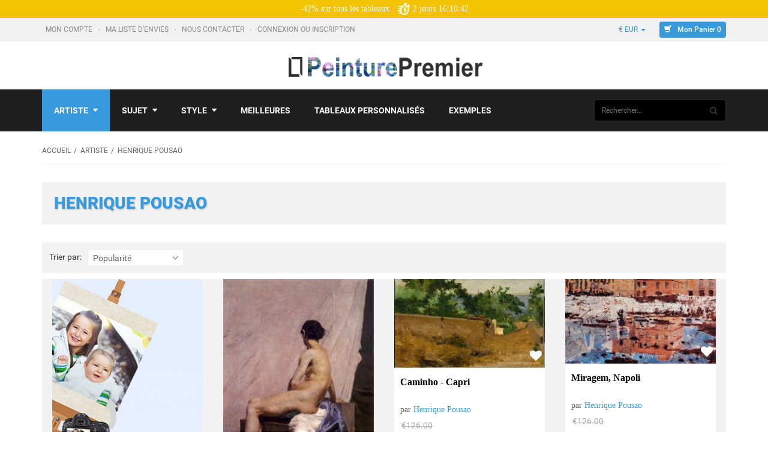

--- FILE ---
content_type: text/html; charset=utf-8
request_url: https://www.peinturepremier.com/henrique-pousao-c-121_1009/
body_size: 19884
content:
<!DOCTYPE html PUBLIC "-//W3C//DTD XHTML 1.0 Transitional//EN" "http://www.w3.org/TR/xhtml1/DTD/xhtml1-transitional.dtd">
<html xmlns="http://www.w3.org/1999/xhtml" dir="ltr" lang="fr">
<head>
<title>Acheter des reproductions tableaux de Henrique Pousao sur peinturepremier.com.</title>
<meta http-equiv="Content-Type" content="text/html; charset=utf-8" />
<meta name="viewport" content="initial-scale = 1.0" />
<meta name="keywords" content="Henrique Pousao, Acheter des peintures de Henrique Pousao, Les reproductions tableaux de  Henrique Pousao, Les reproductions de Henrique Pousao" />
<meta name="description" content="Achetez des reproductions tableaux de Henrique Pousao 100% faites à la main sur peinturepremier.com." />


<base href="https://www.peinturepremier.com/" />
<link rel="canonical" href="https://www.peinturepremier.com/henrique-pousao-c-121_1009/" />

<!--CSS Files-->
<!--Bootstrap CSS -->
<link rel="stylesheet" href="includes/templates/bohase/css/bootstrap.css" type="text/css" />
<link rel="stylesheet" href="includes/templates/bohase/css/bootstrap-theme.css" type="text/css" />
<!--Bootstrap CSS Ends -->
<link href="includes/templates/bohase/css/owl.transitions.css" rel="stylesheet">
<!-- Menu Maker CSS -->
<link href="includes/templates/bohase/css/menumaker.css?a=5.16" rel="stylesheet" type="text/css" />
<!-- Menu Maker CSS Ends -->
<!-- Template CSS -->
<link href="includes/templates/bohase/css/templatecss.css?a=5.162" rel="stylesheet" type="text/css" />
<link href="includes/templates/bohase/css/main.css?a=5.16" rel="stylesheet" type="text/css" />
<!-- Template CSS Ends -->
<!-- Animation CSS on Scroll -->
<link rel="stylesheet" href="includes/templates/bohase/css/animate.css" type="text/css" media="screen" />
<!-- Animation CSS on Scroll Ends -->
<!-- Font Awesome CSS -->
<link href="includes/templates/bohase/css/font-awesome.css" rel="stylesheet">
<!-- Font Awesome CSS Ends -->
<!-- Dropdown Select Menu CSS -->
<link rel="stylesheet" href="includes/templates/bohase/css/select2.css" type="text/css" media="screen" />
<!-- Dropdown Select Menu CSS -->
<!-- MailChimp CSS -->
<link href="includes/templates/bohase/css/slim-081711.css" rel="stylesheet">
<!--Mail Chimp CSS Ends -->
<!-- Responsive CSS for Device -->
<link href="includes/templates/bohase/css/devicecss.css" rel="stylesheet" type="text/css" />
<!-- Responsive CSS for Device Ends -->
<!-- Theme File for Color -->
<!--Query to fetch Template values-->

<!--Query Ends-->
<style type="text/css">
body.body-style-6 {
	background: none repeat scroll 0 0 #FFFFFF;
}
/*Select Dropdown*/
.select2-results .select2-highlighted{background: #379adc;color:#fff}
/*Select Dropdown*/
/*Pagination*/
.pagination-style a {
	background-color: #379adc;
}
.pagination-style .current, .pagination-style a:hover {
	background-color: #1e71a9;
}
/*Pagination*/
#cssmenu.small-screen .nav > li > a {
    background: #379adc none repeat scroll 0 0;
}
#centercontent-wrapper header > h4 {
	border-bottom: 3px solid #379adc;
}
/*ToolTip*/
.tooltip-inner {
	background-color: #379adc;
}
.tooltip.top .tooltip-arrow{
	border-top:5px solid #379adc;
}
.tooltip.left .tooltip-arrow{
	border-left:5px solid #379adc;
}
.tooltip.bottom .tooltip-arrow{
	border-bottom:5px solid #379adc;
}
.tooltip.right .tooltip-arrow{
	border-right:5px solid #379adc;
}
/*Tooltip Ends*/
/*Misc.*/
.product-next-prev .navNextPrevList > a, .product_info_tab .tabs li.selected a, #indexProductListCatDescription p:first-child:first-letter {
    background: none repeat scroll 0 0 #379adc;
}
.product-next-prev .navNextPrevList > a:hover {
	background:none repeat scroll 0 0 #379adc;
}
#cssmenu.small-screen #menu-button, #cssmenu.small-screen .submenu-button {
	background-color: #1e71a9;
	transition: all 0.3s ease-in-out 0s;
		-moz-transition: all 0.3s ease-in-out 0s;
		-webkit-transition: all 0.3s ease-in-out 0s;
		-o-transition: all 0.3s ease-in-out 0s;
		-ms-transition: all 0.3s ease-in-out 0s;
}
#product_name a:hover, #loginForm .buttonRow.back.important > a:hover, .buttonRow.back.important > a:hover, .cartBoxTotal, #checkoutSuccessOrderLink > a:hover, #checkoutSuccessContactLink > a:hover, #checkoutSuccess a.cssButton.button_logoff:hover, #subproduct_name > a, a.table_edit_button span.cssButton.small_edit:hover, #accountDefault a:hover, .allorder_text > a:hover, #productReviewLink > a:hover, .buttonRow.product_price > a:hover, #searchContent a:hover, #siteMapList a:hover, .box_heading_style h1 a:hover, .info-links > li:hover a, #navBreadCrumb li a:hover, .footer-toplinks a:hover, .banner:hover .link:hover, #cartContentsDisplay a.table_edit_button:hover, #timeoutDefaultContent a:hover, #logoffDefaultMainContent > a span.pseudolink:hover, #createAcctDefaultLoginLink > a:hover, #unsubDefault a .pseudolink:hover, .review_content > p i.fa, .gv_faq a:hover, .alert > a:hover, .reviews-list p a:hover, .reviews-list h4 a:hover, #left-column .leftBoxContainer a:hover, #right-column .rightBoxContainer a:hover, .readmore,button, #shoppingCartDefault .buttonRow, #pageThree .buttonRow.back > a, #pageFour .buttonRow.back > a, #pageTwo .buttonRow.back > a, #discountcouponInfo .content .buttonRow.forward > a, #main-slideshow .owl-controls .owl-buttons div, .our-services header > h2, .top-banner h3 .banner_subtitle, .custom-banner-image h3 .banner_subtitle, .top-contact-number, .top-contact-email, .header-container .header .greeting a:hover, .header-container .header .cart-info .shopping_cart_link, .content.caption h2, .content.caption a, #right-column #categories li:hover a, #left-column #categories li:hover a, #left-column #cartBoxListWrapper li:hover > a, #right-column #cartBoxListWrapper li:hover > a, #right-column li a:hover, #left-column li a:hover, .sideBoxContentItem a:hover, .product_sideboxname > a:hover, #left-column .leftBoxHeading a:hover, #right-column .rightBoxHeading a:hover, #reviewsContent > a:hover, .product-name-desc .product_name a:hover, .add_title, .btn.dropdown-toggle.btn-setting, #additionalimages-slider .owl-controls .owl-prev, #additionalimages-slider .owl-controls .owl-next, .item .product-actions a, .centerBoxContentsAlsoPurch .product-actions a, #specialsListing .item .product-actions a, #whatsNew .centerBoxContentsNew.centeredContent .product_price, #featuredProducts .centerBoxContentsFeatured.centeredContent .product_price, .item .product_price, #specialsDefault .centerBoxContentsSpecials.centeredContent .product_price, #specialsListing .specialsListBoxContents .product_price, #alsopurchased_products .product_price, #upcomingProducts .product_price, .productListing-data .product_name > a:hover, .newproductlisting .product_name > a:hover, .brands-wrapper h2, .category-slideshow-wrapper h2, .box_heading h2, .custom-newsletter-left header > h2, #indexDefault > #horizontalTab li.resp-tab-active, .alsoPurchased header > h2, .product_price.total span.total_price, .breadcrumb-current, .cartTableHeading, #cartSubTotal, table#cartContentsDisplay tr th, #prevOrders .tableHeading th, #accountHistInfo .tableHeading th, #cartSubTotal, .remodal h1, .remodal-close:after, .remodal-confirm, .about-us-details header > h2, .cart_table .fa-times-circle:hover, .basketcol span.cartTitle, #viewCart a, .product-list .item:hover .info-right .product-title a, .extra-links li a:hover, .contact-us li.aboutus_mail a:hover, .prodinfo-actions .wish_link a, .prodinfo-actions .compare_link a, .about-us-details h3, #left-column .leftBoxContainer .leftBoxHeading a:hover, #right-column .rightBoxContainer .rightBoxHeading a:hover, #nav-cat li.submenu > a.active, #timeoutDefault .timeoutbuttons a:hover, .product-info-ratings .rating-links a.lnk:hover, .product-listview .product-info .name a:hover, .pseudolink:hover, .notfound_title {
	color: #379adc;
}
#checkoutSuccess a:hover, #siteMapMainContent a:hover, .login-buttons > a:hover, .alert > a:hover, #navBreadCrumb li:last-child a:hover, #cartImage > a:hover, .product_wishlist_name > a:hover, #compareDefaultMainContent a:hover, .index-ratings > a:hover, .link-list.inline a:hover, .copyright a:hover, .more_info_text, .body-container .product-container .product-top .product-info .quantity-container .lnk:hover, #description .product-tab p#productInfoLink a {
	color: #379adc !important;
}

header.header-style-1 .header-top .cnt-cart .dropdown-cart .cartTopProductRemove.action > a:hover, header.header-style-3 .header-top .cnt-cart .dropdown-cart .cartTopProductRemove.action > a:hover, .body-container .cart-container table tbody tr td.details .product-desc .name a:hover {
	color: #379adc;
}

.top-nav-holder .nav-menu ul > li.active, .top-nav-holder .nav-menu ul > li:hover > a, .top-nav-holder .nav-menu ul > li.active a:hover, .top-nav-holder .nav-menu ul > li.active a:focus, .top-nav-holder .nav-menu ul > li > a:focus, #nav > li.tab_active, .top-menu-holder li#home a:hover {
    background-color: #379adc;
}

/*Grid List*/
.display-mode ul .grid, .display-mode ul .list {
    border: 1px solid #abb0ac;
    color: #abb0ac;
	background:none;
}
.display-mode ul .grid, .display-mode ul .grid:hover, .display-mode ul .list:hover {
	background: none repeat scroll 0 0 #379adc;
	border:1px solid #379adc;
	color:#FFFFFF;
}
.primary-color {
  color: #379adc;
}
.primary-color-svg {
  fill: #379adc;
}
.color-dark-blue {
  color: #379adc !important;
}
/* Buttons */
.btn.btn-blue.btn-trans:hover,
.btn.btn-blue.btn-trans:focus,
.btn.btn-blue.btn-trans:active {
  background: #379adc;
  color: #FFF;
}
.btn.btn-dark-blue.btn-trans:hover,
.btn.btn-dark-blue.btn-trans:focus,
.btn.btn-dark-blue.btn-trans:active {
  background: #379adc;
  color: #FFF;
}
/* Dropdown */
.dropdown.dropdown-small .dropdown-menu > li a:hover,
.dropdown.dropdown-small .dropdown-menu > li a:focus,
.dropdown.dropdown-small .dropdown-menu > li a:active {
  background-color: #379adc;
  color: #FFF;
}
.dropdown.dropdown-med .btn {
  font-family: 'Roboto', sans-serif;
  font-size: 13px;
  font-weight: light;
  color: #379adc;
  line-height: 24px;
}
.dropdown.dropdown-med .dropdown-menu li a {
  font-family: 'Roboto', sans-serif;
  font-size: 13px;
  font-weight: light;
  color: #379adc;
  line-height: 24px;
}
#nav li > ul li a:hover,
#nav li > ul li a:focus,
#nav li > ul li a:active {
  background-color: #379adc !important;
  color: #FFF;
}
#cssmenu ul ul li.has-sub:hover {
    background: #379adc none repeat scroll 0 0;
	color: #FFF;
}
#cssmenu ul ul li.has-sub:hover > a {
	color: #FFFFFF;
}
/* Nav Tabs */
.nav-tabs.nav-tab-box li:focus > a,
.nav-tabs.nav-tab-box li:hover > a,
.nav-tabs.nav-tab-box li:active > a,
.nav-tabs.nav-tab-box li.active > a {
  font-family: 'Roboto', sans-serif;
  font-size: 14px;
  font-weight: light;
  color: #379adc;
  line-height: 18px;
}
.nav-tabs.nav-tab-fa-icon li > a:hover,
.nav-tabs.nav-tab-fa-icon li > a:focus,
.nav-tabs.nav-tab-fa-icon li > a:active {
  color: #379adc;
}
.nav-tabs.nav-tab-fa-icon li:focus > a,
.nav-tabs.nav-tab-fa-icon li:hover > a,
.nav-tabs.nav-tab-fa-icon li:active > a,
.nav-tabs.nav-tab-fa-icon li.active > a {
  color: #379adc;
}
.nav-tabs.nav-tab-cell li > a:hover,
.nav-tabs.nav-tab-cell li > a:focus,
.nav-tabs.nav-tab-cell li > a:active {
  border-color: #379adc;
  background: #379adc;
}
.nav-tabs.nav-tab-cell li:focus > a,
.nav-tabs.nav-tab-cell li:hover > a,
.nav-tabs.nav-tab-cell li:active > a,
.nav-tabs.nav-tab-cell li.active > a {
  border: 1px solid #379adc;
  background: #379adc;
}
/* Breadcrumb */
.breadcrumb ul li a:hover,
.breadcrumb ul li a:active,
.breadcrumb ul li a:focus {
  color: #379adc;
}
/* Category Page Tool Bar */
.filters-container .pagination-container ul li a:hover,
.filters-container .pagination-container ul li a:focus,
.filters-container .pagination-container ul li a:active {
  color: #379adc;
}
.filters-container .pagination-container ul li.active a {
  color: #379adc;
}

/* Blog Post */
.blog-post .blog-post-info .title a:hover,
.blog-post .blog-post-info .title a:focus,
.blog-post .blog-post-info .title a:active {
  color: #379adc;
}
.blog-post .blog-post-info .lnk:hover,
.blog-post .blog-post-info .lnk:focus,
.blog-post .blog-post-info .lnk:active {
  color: #379adc;
}
/* Price Range Slider */
.range-container .ui-slider .ui-slider-range {
  background: #379adc;
}
/* Footer */
footer .links-social .social-newsletter .social-links ul li a:hover,
footer .links-social .social-newsletter .social-links ul li a:focus,
footer .links-social .social-newsletter .social-links ul li a:active {
  background: #379adc;
  border-color: #379adc;
}
/*===================================================================================*/
/*  Form
/*===================================================================================*/
.form-container a:hover,
.form-container a:focus,
.form-container a:active {
  color: #379adc;
}
/*===================================================================================*/
/*  General Styles
/*===================================================================================*/
a {
  color: #379adc;
}
a.lnk:hover,
a.lnk:focus,
a.lnk:active {
  color: #379adc;
}
.body-container .scroll-tabs .nav-tab-line li.active a,
.body-container .scroll-tabs .nav-tab-line li:focus a,
.body-container .scroll-tabs .nav-tab-line li:hover a {
  border-bottom-color: #379adc;
}
.body-container .section-title {
  border-bottom-color: #379adc;
}
/*===================================================================================*/
/*  Header
/*===================================================================================*/
header.header-style-1 .header-top .cnt-account ul li a:hover,
header.header-style-1 .header-top .cnt-account ul li a:focus,
header.header-style-1 .header-top .cnt-account ul li a:active {
  color: #379adc;
}
header.header-style-1 .header-top .cnt-cart ul li a {
  font-family: 'Roboto', sans-serif;
  font-size: 12px;
  font-weight: light;
  color: #379adc;
  line-height: 26px;
}
header.header-style-1 .header-top .cnt-cart .dropdown-cart .dropdown-menu li .cart-item .col-xs-1 a:hover,
header.header-style-1 .header-top .cnt-cart .dropdown-cart .dropdown-menu li .cart-item .col-xs-1 a:focus,
header.header-style-1 .header-top .cnt-cart .dropdown-cart .dropdown-menu li .cart-item .col-xs-1 a:active {
  color: #379adc;
}
header.header-style-1 .header-nav .navbar-nav > li > a:hover,
header.header-style-1 .header-nav .navbar-nav > li > a:focus,
header.header-style-1 .header-nav .navbar-nav > li > a:active {
  background: #379adc;
  color: #FFF !important;
}
header.header-style-1 .header-nav .navbar-nav > li .yamm-content .links li a:hover,
header.header-style-1 .header-nav .navbar-nav > li .yamm-content .links li a:focus,
header.header-style-1 .header-nav .navbar-nav > li .yamm-content .links li a:active {
  color: #379adc !important;
}
header.header-style-1 .header-nav .navbar-nav > li:hover > a,
header.header-style-1 .header-nav .navbar-nav > li:focus > a,
header.header-style-1 .header-nav .navbar-nav > li:active > a {
  background: #379adc;
  color: #FFF !important;
}
header.header-style-3 .header-top .cnt-account ul li a:hover,
header.header-style-3 .header-top .cnt-account ul li a:focus,
header.header-style-3 .header-top .cnt-account ul li a:active {
  color: #379adc;
}
header.header-style-3 .header-top .cnt-cart ul li a {
  font-family: 'Roboto', sans-serif;
  font-size: 12px;
  font-weight: light;
  color: #379adc;
  line-height: 26px;
}
header.header-style-3 .header-top .cnt-cart .dropdown-cart .dropdown-menu li .cart-item .col-xs-1 a:hover,
header.header-style-3 .header-top .cnt-cart .dropdown-cart .dropdown-menu li .cart-item .col-xs-1 a:focus,
header.header-style-3 .header-top .cnt-cart .dropdown-cart .dropdown-menu li .cart-item .col-xs-1 a:active {
  color: #379adc;
}
header.header-style-3 .header-nav .navbar-nav li > a:hover,
header.header-style-3 .header-nav .navbar-nav li > a:focus,
header.header-style-3 .header-nav .navbar-nav li > a:active,
, header.header-style-3 .header-nav .navbar-nav li.tab_active > a {
  background: #379adc;
  color: #FFF !important;
}
header.header-style-3 .header-nav .navbar-nav li .yamm-content .links li a:hover,
header.header-style-3 .header-nav .navbar-nav li .yamm-content .links li a:focus,
header.header-style-3 .header-nav .navbar-nav li .yamm-content .links li a:active {
  color: #379adc !important;
}
header.header-style-3 .header-nav .navbar-nav li:hover > a,
header.header-style-3 .header-nav .navbar-nav li:focus > a,
header.header-style-3 .header-nav .navbar-nav li:active > a, header.header-style-3 .header-nav .navbar-nav li.tab_active > a {
  background: #379adc;
  color: #FFF !important;
}
.body-container .cart-container table tbody tr td.qty input {
  font-family: 'Roboto', sans-serif;
  font-size: 15px;
  font-weight: light;
  color: #379adc;
  line-height: 24px;
}
.body-container .product-container .product-top .product-info .info-container .value {
  font-family: 'Roboto', sans-serif;
  font-size: 14px;
  font-weight: light;
  color: #379adc;
  line-height: 18px;
}
.body-container .product-container .product-top .product-info .quantity-container .txt-qty {
  font-family: 'Roboto', sans-serif;
  font-size: 15px;
  font-weight: light;
  color: #379adc;
  line-height: 18px;
}
/*=============================================================================================*/
/*  Product : Product Mini, Product Nav, Product Micro, Product List, Product, Product Summary
/*=============================================================================================*/
.product-mini .product-info .name a:hover,
.product-mini .product-info .name a:focus,
.product-mini .product-info .name a:active {
  color: #379adc;
}
.product-mini .product-info .price .offer {
  font-family: 'Roboto', sans-serif;
  font-size: 18px;
  font-weight: bold;
  color: #379adc;
  line-height: 24px;
}
.product-nav .product-nav-item .product-nav-item-inner:hover,
.product-nav .product-nav-item .product-nav-item-inner:focus,
.product-nav .product-nav-item .product-nav-item-inner:active,
.product-nav .product-nav-item .product-nav-item-inner.active {
  background: #379adc;
}
.product-micro .product-info .name a:hover,
.product-micro .product-info .name a:focus,
.product-micro .product-info .name a:active {
  color: #379adc;
}
.product-list .product-info .name a:hover,
.product-list .product-info .name a:focus,
.product-list .product-info .name a:active {
  color: #379adc;
}
.product-list .product-info .product-stats .sec-action a:hover,
.product-list .product-info .product-stats .sec-action a:focus,
.product-list .product-info .product-stats .sec-action a:active {
  color: #379adc;
}
.product .product-image-slider .bx-wrapper .bx-viewport ul li.active .prod-image .prod-image-inner {
  border-color: #379adc;
}
.product .product-info .name a:hover,
.product .product-info .name a:focus,
.product .product-info .name a:active {
  color: #379adc;
}
.product-summary .name:hover,
.product-summary .name:focus,
.product-summary .name:active {
  color: #379adc;
}
.facet-box h2.lined span {
  border-bottom-color: #379adc;
}
.facet-box ul li .facet .action:hover,
.facet-box ul li .cnt .action:hover,
.facet-box ul li .facet .action:focus,
.facet-box ul li .cnt .action:focus,
.facet-box ul li .facet .action:active,
.facet-box ul li .cnt .action:active {
  color: #379adc;
}
.facet-box ul li .facet:hover,
.facet-box ul li .facet:focus,
.facet-box ul li .facet:active {
  color: #379adc;
}
.facet-box .prod-tags .prod-tag:hover,
.facet-box .prod-tags .prod-tag:focus,
.facet-box .prod-tags .prod-tag:active {
  background: #379adc;
  border-color: #379adc;
}
/*===================================================================================*/
/*  Carousel : Wide Slider, Product Slider, Default Slider, Custom Controls
/*===================================================================================*/
/* Wide Slider */
.wide-slider .owl-carousel .item .content .small {
  font-family: 'Roboto', sans-serif;
  font-size: 30px;
  font-weight: bold;
  color: #379adc;
  line-height: 40px;
}
@media (max-width: 991px) {
.wide-slider .owl-carousel .item .content .small {
    font-family: 'Roboto', sans-serif;
    font-size: 16px;
    font-weight: bold;
    color: #379adc;
    line-height: 24px;
  }
}
@media (max-width: 550px) {
.wide-slider .owl-carousel .item .content .small {
    font-family: 'Roboto', sans-serif;
    font-size: 12px;
    font-weight: bold;
    color: #379adc;
    line-height: 18px;
  }
}
.xlarge {
  font-family: 'Roboto', sans-serif;
  font-size: 60px;
  font-weight: bold;
  color: #58abe2;
  line-height: 70px;
}
@media (max-width: 991px) {
  .xlarge {
    font-family: 'Roboto', sans-serif;
    font-size: 30px;
    font-weight: bold;
    color: #58abe2;
    line-height: 36px;
  }
}
@media (max-width: 550px) {
  .xlarge {
    font-family: 'Roboto', sans-serif;
    font-size: 16px;
    font-weight: bold;
    color: #58abe2;
    line-height: 24px;
  }
}
.btn.btn-blue, .btn.btn-dark-blue,
.button, input[type="submit"], input[type="reset"], input[type="button"], .readmore, button, #shoppingCartDefault .buttonRow, .change_address > a, #pageThree .buttonRow.back > a, #pageFour .buttonRow.back > a, #pageTwo .buttonRow.back > a, #discountcouponInfo .content .buttonRow.forward > a, #wishlist .cssButton.button_back, #wishlist .cssButtonHover.button_back.button_backHover
{
  background: #379adc;
  text-transform: none;
  font-family: 'Roboto', sans-serif;
  font-size: 12px;
  font-weight: 500;
  color: #ffffff;
  line-height: 21px;
  border:none;
  border-radius:4px;
}
.btn.btn-blue:hover,
.btn.btn-blue:focus,
.btn.btn-blue:active,
.btn.btn-dark-blue:hover,
.btn.btn-dark-blue:focus,
.btn.btn-dark-blue:active,
.button:hover, input[type="submit"]:hover, input[type="reset"]:hover, input[type="button"]:hover, .readmore:hover, button:hover, .billto-shipto .details:hover , .profile a:hover, #shoppingCartDefault .buttonRow:hover, .change_address > a:hover, #pageThree .buttonRow.back > a:hover, #pageFour .buttonRow.back > a:hover, #pageTwo .buttonRow.back > a:hover, #discountcouponInfo .content .buttonRow.forward > a:hover, #wishlist .cssButtonHover.button_back.button_backHover {
  background: #1e71a9 !important;
}
.btn.btn-blue.btn-trans, .btn.btn-dark-blue.btn-trans {
  background: rgba(55, 154, 220, 0.5);
}
header.header-style-1 .header-top .cnt-cart ul li a.btn-blue {
  background: #379adc;
  text-transform: none;
  font-family: 'Roboto', sans-serif;
  font-size: 12px;
  font-weight: 500;
  color: #ffffff;
  line-height: 21px;
}
header.header-style-3 .header-top .cnt-cart ul li a.btn-blue {
  background: #379adc;
  text-transform: none;
  font-family: 'Roboto', sans-serif;
  font-size: 12px;
  font-weight: 500;
  color: #ffffff;
  line-height: 21px;
}
.wide-slider.wide-slider-pagination .owl-controls .owl-pagination .owl-page.active span:after {
  color: #379adc;
}
.wide-slider.wide-slider-small .owl-controls .owl-pagination .owl-page.active span:after {
  color: #379adc;
}
.body-container .product-slider .owl-controls .owl-prev:hover, #additionalimages-slider .owl-controls .owl-prev:hover, #additionalimages-slider .owl-controls .owl-next:hover {
  border-color: #379adc;
}
.body-container .product-slider .owl-controls .owl-prev:hover:before, #additionalimages-slider .owl-controls .owl-prev:hover:before, #additionalimages-slider .owl-controls .owl-next:hover:before {
  color: #379adc;
}
.body-container .product-slider .owl-controls .owl-next:hover {
  border-color: #379adc;
}
.body-container .product-slider .owl-controls .owl-next:hover:before {
  color: #379adc;
}
.body-container .default-slider .owl-controls .owl-prev:hover {
  border-color: #379adc;
}
.body-container .default-slider .owl-controls .owl-prev:hover:before {
  color: #379adc;
}
.body-container .default-slider .owl-controls .owl-next:hover {
  border-color: #379adc;
}
.body-container .default-slider .owl-controls .owl-next:hover:before {
  color: #379adc;
}
.body-container .owl-controls-custom .owl-prev:hover {
  border-color: #379adc;
}
.body-container .owl-controls-custom .owl-prev:hover:before {
  color: #379adc;
}
.body-container .owl-controls-custom .owl-next:hover {
  border-color: #379adc;
}
.body-container .owl-controls-custom .owl-next:hover:before {
  color: #379adc;
}
.facet-box .facet-slider .owl-controls .owl-prev:hover {
  border-color: #379adc;
}
.facet-box .facet-slider .owl-controls .owl-prev:hover:before {
  color: #379adc;
}
.facet-box .facet-slider .owl-controls .owl-next:hover {
  border-color: #379adc;
}
.facet-box .facet-slider .owl-controls .owl-next:hover:before {
  color: #379adc;
}
.show-theme-options:hover {
  background-color: #379adc !important;
  color: #FFF !important;
}
footer .links-social .newsletter .input-group #mc_embed_signup input.button:hover {
  background-color: #379adc !important;
  color: #FFF;
}
.category-info .category-details h2.category-title {
  color: #379adc;
}
.product .product-image-slider .bx-wrapper .bx-viewport ul li .prod-image .arrow:before {
  color: #379adc;
}
#scrollUp {
  background-color: #379adc;
}
.info-boxes .info-box:hover .fa-stack .fa-circle {
  color: #379adc;
}
.bx-wrapper .bx-controls .bx-prev:hover {
  border-color: #379adc !important;
}
.bx-wrapper .bx-controls .bx-prev:hover:before {
  color: #379adc !important;
}
.bx-wrapper .bx-controls .bx-next:hover {
  border-color: #379adc !important;
}
.bx-wrapper .bx-controls .bx-next:hover:before {
  color: #379adc !important;
}

/* Theme Color Ends*/

	header.header-style-1 .header-nav, header.header-style-2 .header-nav {
		margin-top: 0px;
	}
	header.header-style-2, header.header-style-1 {
		position: relative;
	}
	header.header-style-1 .header-nav .navbar, header.header-style-2 .header-nav .navbar {
    	background: rgba(0, 0, 0, 0.88) none repeat scroll 0 0;
	}


#cssmenu.small-screen #menu-button
{
  background-color: white;
}
#cssmenu.small-screen #menu-button.menu-opened {
    background-image: url(/includes/templates/bohase/images/menu-close2.png);
}
@media screen and (max-width: 1199px) {
  
  .cart_quantity input.cssButton.submit_button.btn.btn-small-med.button_in_cart,.cart_quantity input.cssButtonHover.btn.btn-small-med.button_in_cart.button_in_cartHover
  .cart_quantity input.cssButton.submit_button.btn.btn-small-med.button_in_cart:hover,.cart_quantity input.cssButtonHover.btn.btn-small-med.button_in_cart.button_in_cartHover:hover{
  width: 100% !important;
	font-size:22px;
}
header.header-style-1 .header-nav .navbar, header.header-style-2 .header-nav .navbar {
      background: none;
  }




}

@media screen and (max-width: 992px) {


}


</style>
<!-- Theme File for Color -->
<!--CSS files Ends-->
<!--Google Fonts-->
<!-- Google tag (gtag.js) -->
<script async src="https://www.googletagmanager.com/gtag/js?id=G-21E31RTH6G"></script>
<script>
  window.dataLayer = window.dataLayer || [];
  function gtag(){dataLayer.push(arguments);}
  gtag('js', new Date());

  gtag('config', 'G-21E31RTH6G');
</script>

<link href="includes/templates/bohase/css/Roboto.css" rel="stylesheet">
<link href="includes/templates/bohase/css/Raleway.css" rel="stylesheet">
<!--Google Fonts Ends-->

<link rel="stylesheet" type="text/css" href="includes/templates/bohase/css/style_imagehover.css" />
<link rel="stylesheet" type="text/css" href="includes/templates/bohase/css/style_wishlist_classic.css" />
<link rel="stylesheet" type="text/css" href="includes/templates/bohase/css/stylesheet.css" />
<link rel="stylesheet" type="text/css" href="includes/templates/bohase/css/stylesheet_ajax_cart.css" />
<link rel="stylesheet" type="text/css" href="includes/templates/bohase/css/stylesheet_categories_menu.css" />
<link rel="stylesheet" type="text/css" href="includes/templates/bohase/css/stylesheet_style.css" />
<link rel="stylesheet" type="text/css" href="includes/templates/bohase/css/stylesheet_style_responsive.css" />
<link rel="stylesheet" type="text/css" href="includes/templates/bohase/css/stylesheet_zen_lightbox.css" />
<script type="text/javascript" src="includes/templates/bohase/jscript/jscript_imagehover.js"></script>
<script type="text/javascript" src="includes/templates/bohase/jscript/jscript_jquery_1-4-4.js"></script>
<script src="includes/templates/bohase/jscript/jquery.form.min.js"></script>
<script language="javascript">
function showview(c){var b="#"+c;jQuery(b).show()}function hideview(c){var b="#"+c;jQuery(b).hide()}function closecart(){jQuery("#carttopcontainer").fadeOut(400)}function startHover(){jQuery("#carttopcontainer").fadeIn(600)}function endHover(){jQuery("#carttopcontainer").fadeOut(600)}function ajax_cart(){var a="shoppingcart.php";jQuery("#carttopcontainer").load(a),jQuery("html, body").animate({scrollTop:0},"slow"),jQuery("#carttopcontainer").fadeIn(400),jQuery("#carttopcontainer").delay(6000).animate({height:"hide",opacity:"hide"},200).mouseover(function(){jQuery(this).stop(!0,!1).animate({opacity:1},200)}).mouseleave(function(){jQuery(this).animate({height:"hide",opacity:"hide"},200)})}function add_prod(a){jQuery.ajax({type:"POST",url:"add_prod.php",data:"products_id="+a,success:function(b){"success"==b.status?(jQuery("#cartBoxListWrapper2").html(b.cart),jQuery("#topcartinner").html(b.cart_top),jQuery("#bottomfinaltotal2").html(b.total)):"error"==b.status},dataType:"json"})}function showRequest(c,b,a){var d=jQuery.param(c);document.getElementById("loadBar").innerHTML='<img src="includes/templates/bohase/images/bar-loading.gif" alt="Loading..." title=" Loading... " width="16" height="16" />';return true}function strpos(b,c,d){var a=(b+"").indexOf(c,(d||0));return a===-1?false:a}function showResponse(a,b){var c=strpos(a,"Warning",5);if(c>0){document.getElementById("loadBar").innerHTML="";document.getElementById("button_cart").innerHTML='<br />Product not added to cart, make sure you have chosen valid options'}else{document.getElementById("loadBar").innerHTML="";ajax_cart()}}$(document).ready(function(){var a={target:"#topcartinner",url:"add_to_cart.php",type:"POST",beforeSubmit:showRequest,success:showResponse};$("#cart_quantity").submit(function(){$(this).ajaxSubmit(a);return false})});
</script>


<script type="application/ld+json">
{
  "@context": "https://schema.org",
  "@type": "ItemList",
  "name": "Henrique Pousao",
  "description": "Acheter des reproductions tableaux de Henrique Pousao sur peinturepremier.com."
}
</script>
    
</head>

<body id="indexBody" class="">

<!--		<div id="preloader">
          <div id="status">&nbsp;</div>
          <noscript>JavaScript is off. Please enable to view full site.</noscript>
        </div>
-->
		<div class="wrappper">
        <div class="wrapper-body-inner">
            



<!--bof-header logo and navigation display-->

<!-- Header Container for sale -->
<header class="header-style-1">
	<!---Top Bar Container -->
    <div class="header-top animate-dropdown" style="background:#f3c200;text-align: center;color:white;font-family: proximaNovaRegular; padding:5px 0;">
    	<div class="container">
        	<div class="row">
            	<div class="col-lg-12">

-42% sur tous les tableaux
    <span id="day_show">2</span>
    <span id="dayscontent">jours</span>
    <span id="hour_show">16:10:44</span>
</div></div></div></div>

	<div class="header-top animate-dropdown hidden-xs hidden-sm hidden-md">
    	<div class="container">
        	<div class="row">
            	<div class="col-lg-12">
                    <div class="header-top-inner">
                        <div class="col-lg-9 cnt-account">
                            <ul class="list-unstyled list-inline">
                                <li>
                                    <a class='my_account' href="https://www.peinturepremier.com/account.html">
                                        Mon compte                                    </a>
                                </li>
                                <li>
                                    <a href="https://www.peinturepremier.com/wishlist.html">
                                        Ma liste d'envies                                    </a>
                                </li>
                                <li>
                                                <a href="https://www.peinturepremier.com/contact_us.html">
                                                    Nous Contacter                                                </a>
                                </li>
                                <li>
                                                                            <a class="login" href="https://www.peinturepremier.com/login.html">
                                            Connexion ou Inscription                                        </a>
                                                                    </li>
                                                            </ul>
                        </div>
                        <div class="col-lg-3 cnt-cart">
                            <ul class="list-unstyled list-inline">
                                                                                                <li class="dropdown dropdown-small">
                                    <a class="dropdown-toggle" data-toggle="dropdown" href="#">&euro; EUR <b class="caret"></b></a>
                                    <ul class="dropdown-menu">
                                          <li><a href="https://www.peinturepremier.com/henrique-pousao-c-121_1009/?currency=USD">$&nbsp;USD</a><li><li><a href="https://www.peinturepremier.com/henrique-pousao-c-121_1009/?currency=EUR">&euro;&nbsp;EUR</a><li><li><a href="https://www.peinturepremier.com/henrique-pousao-c-121_1009/?currency=GBP">&pound;&nbsp;GBP</a><li><li><a href="https://www.peinturepremier.com/henrique-pousao-c-121_1009/?currency=CAD">$&nbsp;CAD</a><li><li><a href="https://www.peinturepremier.com/henrique-pousao-c-121_1009/?currency=AUD">$&nbsp;AUD</a><li>                                    </ul>
                                </li>
                                                                                                <li class="dropdown dropdown-cart">
                                    <!-- BOF ZX AJAX Add to Cart -->
                                    <div id="carttopcontainer" class="dropdown-menu"></div><div id="topcartinner"><a href="https://www.peinturepremier.com/shopping_cart.html" class="dropdown-toggle lnk-cart btn btn-blue btn-small" id="topcartlink" onClick="ajax_cart(); return false"><i class="glyphicon glyphicon-shopping-cart"></i><span class="item-count">Mon Panier 0</span></a></div>                                    <!-- EOF ZX AJAX Add to Cart -->
                                </li>
                                                            </ul>
                        </div>
                    </div>
            	</div>
            </div>
        </div>
    </div>
    <!---Top Bar Container Ends -->
    <!-- Sticky Header -->
    <div class="header-top sticky-header-wrapper animate-dropdown">
    	<div class="container">
        	<div class="row">
                <div class="header-top-inner">
                    <div class="col-lg-9">
                        <div class="cnt-account">
                            <ul class="list-unstyled list-inline">
                                <li>
                                    <a class='my_account' href="https://www.peinturepremier.com/account.html">
                                        Mon compte                                    </a>
                                </li>
                                <li>
                                    <a href="https://www.peinturepremier.com/wishlist.html">
                                        Ma liste d'envies                                    </a>
                                </li>
                                <li>
                                                <a href="https://www.peinturepremier.com/contact_us.html">
                                                    Nous Contacter                                                </a>
                                </li>
                                <li>
                                                                            <a class="login" href="https://www.peinturepremier.com/login.html">
                                            Connexion ou Inscription                                        </a>
                                                                    </li>
                            </ul>
                        </div>
                    </div>
                    <div class="col-lg-3">
                        <div class="cnt-cart">
                            <ul class="list-unstyled list-inline">
                            	                                                                <li class="dropdown dropdown-small">
                                    <a class="dropdown-toggle" data-toggle="dropdown" href="#">Valuta <b class="caret"></b></a>
                                    <ul class="dropdown-menu">
                                          <li><a href="https://www.peinturepremier.com/henrique-pousao-c-121_1009/?currency=USD">$&nbsp;USD</a><li><li><a href="https://www.peinturepremier.com/henrique-pousao-c-121_1009/?currency=EUR">&euro;&nbsp;EUR</a><li><li><a href="https://www.peinturepremier.com/henrique-pousao-c-121_1009/?currency=GBP">&pound;&nbsp;GBP</a><li><li><a href="https://www.peinturepremier.com/henrique-pousao-c-121_1009/?currency=CAD">$&nbsp;CAD</a><li><li><a href="https://www.peinturepremier.com/henrique-pousao-c-121_1009/?currency=AUD">$&nbsp;AUD</a><li>                                    </ul>
                                </li>
                                                                                                <li class="dropdown dropdown-cart">
                                    <!-- BOF ZX AJAX Add to Cart -->
                                    <div id="carttopcontainer" class="dropdown-menu"></div><div id="topcartinner"><a href="https://www.peinturepremier.com/shopping_cart.html" class="dropdown-toggle lnk-cart btn btn-blue btn-small" id="topcartlink" onClick="ajax_cart(); return false"><i class="glyphicon glyphicon-shopping-cart"></i><span class="item-count">Mon Panier 0</span></a></div>                                    <!-- EOF ZX AJAX Add to Cart -->
                                </li>
                                                            </ul>
                        </div>
                    </div>
                </div>
            </div>
        </div>
    </div>




<div class="teshutou container-class container mobile-header visible-xs-block visible-sm-block visible-md-block">
        <div class="row">
            <div class="navbar-header pull-left">
                <div class="logo" style="margin-left:10px;">
                	<a class="navbar-brand" href="#">
                        <img alt="PeinturePremier.com" src="includes/templates/bohase/images/logo/peinturepremier-logo.png">
               		</a>
                </div>
            </div>
            <div class="navbar-header pull-right">
                <div class="shoppingcart">
                	<a class="navbar-brand" href="/shopping_cart.html">
                        <img alt="Mon Panier" title="Mon Panier" src="includes/templates/bohase/images/my-cart.png">
                        <span class="items-counter">0</span>
               		</a>
                </div>
            </div>
            <div class="navbar-header pull-right">
                <div class="wishlist">
                	<a class="navbar-brand" href="/wishlist.html">
                        <img alt="Liste de souhaits" title="Liste de souhaits"  src="includes/templates/bohase/images/wish-list.png">
               		</a>
                </div>
            </div>
            <div class="navbar-header pull-right">
                <div class="account">
                	<a class="navbar-brand" href="/account.html">
                        <img alt="Mon compte" title="Mon compte" src="includes/templates/bohase/images/my-account.png">
               		</a>
                </div>
            </div>
        </div>
</div>



    <!-- Sticky Header Ends -->
	    <div class="hidden-xs hidden-sm hidden-md container-class container">
        <div class="row">
            <div class="navbar-header col-lg-12 col-md-12 col-xs-12 col-sm-12">
                <div class="logo">
                	<a class="navbar-brand" href="#">
                        <img alt="PeinturePremier.com" src="includes/templates/bohase/images/logo/peinturepremier-logo.png" />
               		</a>
                </div>
            </div>
        </div>
    </div>
    <div class="header-nav animate-dropdown home">
        <div class="navbar navbar-default" role="navigation">
			<div class="container-class container">
                <div class="row">
                    <div class="nav-bg-class no-nav-bg col-lg-9 col-md-9 col-xs-12 col-sm-6">
                        <div class="navbar-collapse">
                            <div class="nav-outer">
                                <div id="cssmenu">
                                        		 <!-- menu area -->
         <ul id="nav" class="nav navbar-nav">
         	<li id='home' class=" hidden-lg" >
            	<a href="https://www.peinturepremier.com/">
                	Accueil              	</a>
          	</li>
            <!--Categories Link in Menu-->
            			<li id='categories' class="tab_active" >
            	<a href="/artiste-c-121/">
					Artiste<span class="fa fa-caret-down"></span>
                </a>
<ul class="1" style="display: block;">
<li><a href="https://www.peinturepremier.com/claude-monet-c-121_503/">Claude Monet</a></li><li><a href="https://www.peinturepremier.com/vincent-van-gogh-c-121_2254/">Vincent van Gogh</a></li><li><a href="https://www.peinturepremier.com/wassily-kandinsky-c-121_2278/">Wassily Kandinsky</a></li><li><a href="https://www.peinturepremier.com/pablo-picasso-c-121_1788/">Pablo Picasso</a></li><li><a href="https://www.peinturepremier.com/gustav-klimt-c-121_951/">Gustav Klimt</a></li><li><a href="https://www.peinturepremier.com/salvador-dali-c-121_2042/">Salvador Dali</a></li><li><a href="https://www.peinturepremier.com/amedeo-modigliani-c-121_241/">Amedeo Modigliani</a></li><li><a href="https://www.peinturepremier.com/pierreauguste-renoir-c-121_1874/">Pierre-Auguste Renoir</a></li><li><a href="https://www.peinturepremier.com/caravaggio-c-121_424/">Caravaggio</a></li><li><a href="https://www.peinturepremier.com/rene-magritte-c-121_1939/">Rene Magritte</a></li><li><a href="https://www.peinturepremier.com/mark-rothko-c-121_1581/">Mark Rothko</a></li><li><a href="https://www.peinturepremier.com/ivan-aivazovsky-c-121_1089/">Ivan Aivazovsky</a></li><li><a href="https://www.peinturepremier.com/henri-matisse-c-121_1007/">Henri Matisse</a></li><li><a href="https://www.peinturepremier.com/leonardo-da-vinci-c-121_1448/">Leonardo da Vinci</a></li><li><a href="https://www.peinturepremier.com/paul-gauguin-c-121_1813/">Paul Gauguin</a></li><li><a href="https://www.peinturepremier.com/childe-hassam-c-121_476/">Childe Hassam</a></li><li><a href="https://www.peinturepremier.com/giovanni-boldini-c-121_897/">Giovanni Boldini</a></li><li><a href="https://www.peinturepremier.com/rembrandt-c-121_1934/">Rembrandt</a></li><li><a href="https://www.peinturepremier.com/edgar-degas-c-121_612/">Edgar Degas</a></li><li><a href="https://www.peinturepremier.com/raphael-c-121_1924/">Raphael</a></li><li><a href="https://www.peinturepremier.com/sandro-botticelli-c-121_2050/">Sandro Botticelli</a></li><li><a href="https://www.peinturepremier.com/canaletto-c-121_422/">Canaletto</a></li><li><a href="https://www.peinturepremier.com/umberto-boccioni-c-121_2208/">Umberto Boccioni</a></li><li><a href="https://www.peinturepremier.com/williamadolphe-bouguereau-c-121_2289/">William-Adolphe Bouguereau</a></li><li><a href="https://www.peinturepremier.com/egon-schiele-c-121_646/">Egon Schiele</a></li><li><a href="https://www.peinturepremier.com/giacomo-balla-c-121_871/">Giacomo Balla</a></li><li><a href="https://www.peinturepremier.com/johannes-vermeer-c-121_1242/">Johannes Vermeer</a></li><li><a href="https://www.peinturepremier.com/lucio-fontana-c-121_1508/">Lucio Fontana</a></li><li><a href="https://www.peinturepremier.com/camille-pissarro-c-121_421/">Camille Pissarro</a></li><li><a href="/artista-c-121/">Tous les artistes</a></li>
</ul>



            </li>
            <li id='categories' class="" >
            	<a href="/sujet-c-5426/">
				Sujet<span class="fa fa-caret-down"></span>
                </a>
		<ul class="1" style="display: block;">
<li><a href="https://www.peinturepremier.com/abstrait-c-5426_5434/">Abstrait</a></li><li><a href="https://www.peinturepremier.com/paysage-c-5426_5433/">Paysage</a></li><li><a href="https://www.peinturepremier.com/genre-c-5426_5444/">Genre</a></li><li><a href="https://www.peinturepremier.com/portrait-c-5426_5429/">Portrait</a></li><li><a href="https://www.peinturepremier.com/fleur-c-5426_5437/">Fleur</a></li><li><a href="https://www.peinturepremier.com/religieux-c-5426_5450/">Religieux</a></li><li><a href="https://www.peinturepremier.com/paysage-urbain-c-5426_5440/">Paysage urbain</a></li><li><a href="https://www.peinturepremier.com/marine-c-5426_5445/">Marine</a></li><li><a href="https://www.peinturepremier.com/nu-c-5426_5455/">Nu</a></li><li><a href="https://www.peinturepremier.com/symbolique-c-5426_5435/">Symbolique</a></li><li><a href="https://www.peinturepremier.com/nature-morte-c-5426_5439/">Nature morte</a></li><li><a href="https://www.peinturepremier.com/mythologique-c-5426_5456/">Mythologique</a></li><li><a href="https://www.peinturepremier.com/paysage-nuageux-c-5426_5459/">Paysage nuageux</a></li><li><a href="https://www.peinturepremier.com/all%C3%A9gorique-c-5426_5443/">Allégorique</a></li><li><a href="https://www.peinturepremier.com/autoportrait-c-5426_5436/">Autoportrait</a></li><li><a href="https://www.peinturepremier.com/int%C3%A9rieur-c-5426_5451/">Intérieur</a></li><li><a href="https://www.peinturepremier.com/animal-c-5426_5431/">Animal</a></li><li><a href="https://www.peinturepremier.com/sculpture-c-5426_5442/">Sculpture</a></li><li><a href="https://www.peinturepremier.com/histoire-c-5426_5432/">Histoire</a></li><li><a href="https://www.peinturepremier.com/litt%C3%A9raire-c-5426_5449/">Littéraire</a></li><li><a href="https://www.peinturepremier.com/esquisse-et-%C3%A9tude-c-5426_5452/">Esquisse et étude</a></li><li><a href="https://www.peinturepremier.com/design-c-5426_5460/">Design</a></li><li><a href="https://www.peinturepremier.com/veduta-c-5426_5492/">Veduta</a></li><li><a href="https://www.peinturepremier.com/photo-c-5426_5427/">Photo</a></li><li><a href="https://www.peinturepremier.com/bataille-c-5426_5454/">Bataille</a></li><li><a href="https://www.peinturepremier.com/faune-c-5426_5484/">Faune</a></li><li><a href="https://www.peinturepremier.com/illustration-c-5426_5430/">Illustration</a></li><li><a href="https://www.peinturepremier.com/affiche-c-5426_5438/">Affiche</a></li><li><a href="https://www.peinturepremier.com/installation-c-5426_5441/">Installation</a></li><li><a href="/soggetto-c-5426/">Tous les sujets</a></li>
</ul>
            </li>
            <li id='categories' class="" >
            	<a href="/style-c-2347/">
				Style<span class="fa fa-caret-down"></span>
                </a>
		<ul class="1" style="display: block;">
<li><a href="https://www.peinturepremier.com/impressionnisme-c-2347_2359/">Impressionnisme</a></li><li><a href="https://www.peinturepremier.com/postimpressionnisme-c-2347_2352/">Post-impressionnisme</a></li><li><a href="https://www.peinturepremier.com/surr%C3%A9alisme-c-2347_2350/">Surréalisme</a></li><li><a href="https://www.peinturepremier.com/art-abstrait-c-2347_2361/">Art abstrait</a></li><li><a href="https://www.peinturepremier.com/baroque-c-2347_2370/">Baroque</a></li><li><a href="https://www.peinturepremier.com/expressionnisme-c-2347_2351/">Expressionnisme</a></li><li><a href="https://www.peinturepremier.com/romantisme-c-2347_2367/">Romantisme</a></li><li><a href="https://www.peinturepremier.com/r%C3%A9alisme-c-2347_2349/">Réalisme</a></li><li><a href="https://www.peinturepremier.com/art-na%C3%AFf-primitivisme-c-2347_2362/">Art naïf (primitivisme)</a></li><li><a href="https://www.peinturepremier.com/art-nouveau-modernisme-c-2347_2382/">Art nouveau (modernisme)</a></li><li><a href="https://www.peinturepremier.com/cubisme-c-2347_2353/">Cubisme</a></li><li><a href="https://www.peinturepremier.com/expressionnisme-abstrait-c-2347_2348/">Expressionnisme abstrait</a></li><li><a href="https://www.peinturepremier.com/haute-renaissance-c-2347_2457/">Haute Renaissance</a></li><li><a href="https://www.peinturepremier.com/peinture-de-champs-de-couleur-c-2347_2360/">Peinture de champs de couleur</a></li><li><a href="https://www.peinturepremier.com/pop-art-c-2347_2380/">Pop art</a></li><li><a href="https://www.peinturepremier.com/n%C3%A9oclassicisme-c-2347_2357/">Néoclassicisme</a></li><li><a href="https://www.peinturepremier.com/futurisme-c-2347_2452/">Futurisme</a></li><li><a href="https://www.peinturepremier.com/symbolisme-c-2347_2381/">Symbolisme</a></li><li><a href="https://www.peinturepremier.com/renaissance-pr%C3%A9coce-c-2347_2456/">Renaissance précoce</a></li><li><a href="https://www.peinturepremier.com/nouveau-r%C3%A9alisme-c-2347_2922/">Nouveau réalisme</a></li><li><a href="https://www.peinturepremier.com/art-m%C3%A9taphysique-c-2347_2390/">Art métaphysique</a></li><li><a href="https://www.peinturepremier.com/art-d%C3%A9co-c-2347_2397/">Art déco</a></li><li><a href="https://www.peinturepremier.com/japonisme-c-2347_2402/">Japonisme</a></li><li><a href="https://www.peinturepremier.com/spatialisme-c-2347_2377/">Spatialisme</a></li><li><a href="https://www.peinturepremier.com/r%C3%A9alisme-magique-c-2347_2403/">Réalisme magique</a></li><li><a href="https://www.peinturepremier.com/action-painting-c-2347_2605/">Action painting</a></li><li><a href="https://www.peinturepremier.com/art-informel-c-2347_2372/">Art informel</a></li><li><a href="https://www.peinturepremier.com/r%C3%A9alisme-social-c-2347_2394/">Réalisme social</a></li><li><a href="https://www.peinturepremier.com/mani%C3%A9risme-renaissance-tardive-c-2347_2376/">Maniérisme (Renaissance tardive)</a></li><li><a href="/stile-c-2347/">Tous les styles</a></li>
</ul></li>	
<li id='featured_products' class="" >
            	<a href="/featured_products.html">
				Meilleures
              	</a>
          	</li>
<li id='art_request' class="" >
            	<a href="/art_request.html">
				Tableaux personnalisés
              	</a>
          	</li>	
            <li id='samples' class="" >
            	<a href="/samples.html">
				Exemples
              	</a>
          	</li>	
            <!--Categories Link in Menu Ends-->
          </ul>
          
	      <!-- end dropMenuWrapper-->
    	  <div class="clearBoth"></div>                                </div>
                            </div>
                        </div>
                    </div>
                    <div class="cnt-search col-lg-3 col-md-3 col-xs-12 col-sm-6">
                        <div class="input-group">
                            <!--<a class="fa fa-search search-button" href=""> </a>-->
                            <div class="field">
                                <!--Chercher Bar-->
                                <form name="quick_find_header" action="https://www.peinturepremier.com/advanced_search_result.html" method="get"><input type="hidden" name="main_page" value="advanced_search_result" /><input type="hidden" name="search_in_description" value="1" /><div class="form-search"><input type="text" name="keyword" class="input-text" maxlength="30" value="Rechercher..." onfocus="if(this.value == 'Rechercher...') this.value = '';"  /><span class="input-group-btn"><button class="btn btn-default" title="Chercher" type="submit"><i class="fa fa-search"></i></button></span></div></form>                                <!--Chercher Bar Ends-->
                            </div>
                        </div>
                    </div>
                </div>
        	</div>
        </div>
    </div>
	</header>
<!-- header-container End-->


	<div id="headerpic">
			</div>
		                  
              								                <!-- Breadcrumb Container -->
                <div class="breadcrumb">
                    <div class="container">
                        <div class="breadcrumb-inner">
                        	<ul class="list-inline list-unstyled">  <li><a href="https://www.peinturepremier.com/">Accueil</a></li>
  <li><a href="https://www.peinturepremier.com/artiste-c-121/">Artiste</a></li>
 <li>Henrique Pousao</li>
</ul>
                        </div>
                    </div>
                </div>
            	            	<!-- Breadcrumb Container Ends -->
       	<!-- Main Content Wrapper -->
        <div class="body-container">
            <div class="container">
                <div class="main">
                    <div class="row">
                        <div class="main-content">
                            <div id="contentarea-wrapper">
                                                                <div id="centercontent-wrapper" class="col-lg-12 single-column">
                                                                                        
                                                                                                <!-- bof upload alerts -->
                                                                                                <!-- eof upload alerts -->
                                                                                                <div class="centerColumn" id="indexProductList">
	
	    	<div class="category-info">
    	<div class="category-details">
			<h2 class="category-title">Henrique Pousao</h2>
					</div>
	</div>
        <!--<br class="clearBoth" />-->
<div class="sorter filters-container">
          <form name="sorter_form" action="https://www.peinturepremier.com/" method="get"><input type="hidden" name="main_page" value="index" /><input type="hidden" name="cPath" value="121_1009" />          <label for="disp-order-sorter">Trier par: </label>          <select name="disp_order" onchange="this.form.submit();" id="disp-order-sorter">
                        <option value="5" selected="selected">Popularité</option>
            <option value="1" >Nom du produit</option>
            <option value="2" >Nom du produit - desc</option>
            <option value="3" >Prix - faible à élevé</option>
            <option value="4" >Prix - élevé à faible</option>
          </select>
                    <div style='display:none'>5</div><div class="display-mode"><ul class="unstyled float-right">
			  <div class="grid" title="Gril"><i class="fa fa-th-large"></i></div><a class="list" title="Liste" href="https://www.peinturepremier.com/henrique-pousao-c-121_1009/?disp_order=5&amp;view=rows" ><i class="fa fa-bars"></i></a>&nbsp;</ul></div>
          </form>
    </div>

<div id="productListing">

 <div id="product-area" class="section offer products-container portrait product-grid" data-layout="grid"><div class="row" style="margin:0px;transform: ">
<div class="mix mix_all grid-list" onclick="window.location.href='/art_request.html';" style="display: inline-block;  opacity: 1;background-image:url(/includes/templates/bohase/images/photo-to-art-big3.jpg);    background-size: cover;position: relative;min-height: 305px;">
<div style="
    position: absolute;
    bottom: 10px;
    right: 10px;
    text-align: right;
    ">
<p style="
    font-size: 14px;
    line-height: 20px;
">Nous pouvons peindre</p>
<p style="
    font-weight: 300;
    font-size: 15px;
">Toute image</p>
<p style="
    font-weight: 300;
    font-size: 15px;
">de toute taille</p>
<a href="/art_request.html" class="btn btn-dark-blue" style=''>Demander un devis ici</a>
</div>
</div>
<div class="mix mix_all grid-list" style="display: inline-block;  opacity: 1;" ><div class="item product-item" data-filter="listing" data-name="Peinture modèle"><div class="product grid-view"><div class="product-image">
								<div class="image">
                <a href="https://www.peinturepremier.com/nu-c-5426_5455/peinture-mod%C3%A8le-p-50886.html"><img src="bmz_cache/b/bced55816c455431da8b8f74f976352b.image.262x386.jpg" alt="Peinture modèle" title=" Peinture modèle " width="262" height="386" /></a></div>
								<div class="cart">
									<div class="action">
										<div><a class="lnk wishlist_add_product" href="https://www.peinturepremier.com/wishlist.html?products_id=50886&amp;action=wishlist_add_product"><i class="fa fa-heart"></i></a></div>
						
									</div>
								</div></div><div class="product-info">
								<h3 class="name">	
									<a href="https://www.peinturepremier.com/nu-c-5426_5455/peinture-mod%C3%A8le-p-50886.html">Peinture modèle</a>
								</h3>
								<div class="p_artist"> par <a href="https://www.peinturepremier.com/henrique-pousao-c-121_1009/">Henrique Pousao</a>
								</div><div class="price"> <span class="normalprice">&euro;169.00</span><span class="special-price productSalePrice"><span  class="price product-price-50886">&euro;98.02</span></span><span class="productPriceDiscount">42% de remise</span></div></div>
						</div></div></div>
<div class="mix mix_all grid-list" style="display: inline-block;  opacity: 1;" ><div class="item product-item" data-filter="listing" data-name="Caminho - Capri"><div class="product grid-view"><div class="product-image">
								<div class="image">
                <a href="https://www.peinturepremier.com/paysage-c-5426_5433/caminho-capri-p-50880.html"><img src="bmz_cache/f/f023030f577387aec275474be7e15c2f.image.262x155.jpg" alt="Caminho - Capri" title=" Caminho - Capri " width="262" height="155" /></a></div>
								<div class="cart">
									<div class="action">
										<div><a class="lnk wishlist_add_product" href="https://www.peinturepremier.com/wishlist.html?products_id=50880&amp;action=wishlist_add_product"><i class="fa fa-heart"></i></a></div>
						
									</div>
								</div></div><div class="product-info">
								<h3 class="name">	
									<a href="https://www.peinturepremier.com/paysage-c-5426_5433/caminho-capri-p-50880.html">Caminho - Capri</a>
								</h3>
								<div class="p_artist"> par <a href="https://www.peinturepremier.com/henrique-pousao-c-121_1009/">Henrique Pousao</a>
								</div><div class="price"> <span class="normalprice">&euro;126.00</span><span class="special-price productSalePrice"><span  class="price product-price-50880">&euro;73.08</span></span><span class="productPriceDiscount">42% de remise</span></div></div>
						</div></div></div>
<div class="mix mix_all grid-list" style="display: inline-block;  opacity: 1;" ><div class="item product-item" data-filter="listing" data-name="Miragem, Napoli"><div class="product grid-view"><div class="product-image">
								<div class="image">
                <a href="https://www.peinturepremier.com/paysage-urbain-c-5426_5440/miragem-napoli-p-50885.html"><img src="bmz_cache/e/eb9ba825885a0c43f36f22d3b67c4d55.image.262x147.jpg" alt="Miragem, Napoli" title=" Miragem, Napoli " width="262" height="147" /></a></div>
								<div class="cart">
									<div class="action">
										<div><a class="lnk wishlist_add_product" href="https://www.peinturepremier.com/wishlist.html?products_id=50885&amp;action=wishlist_add_product"><i class="fa fa-heart"></i></a></div>
						
									</div>
								</div></div><div class="product-info">
								<h3 class="name">	
									<a href="https://www.peinturepremier.com/paysage-urbain-c-5426_5440/miragem-napoli-p-50885.html">Miragem, Napoli</a>
								</h3>
								<div class="p_artist"> par <a href="https://www.peinturepremier.com/henrique-pousao-c-121_1009/">Henrique Pousao</a>
								</div><div class="price"> <span class="normalprice">&euro;126.00</span><span class="special-price productSalePrice"><span  class="price product-price-50885">&euro;73.08</span></span><span class="productPriceDiscount">42% de remise</span></div></div>
						</div></div></div>
<div class="mix mix_all grid-list" style="display: inline-block;  opacity: 1;" ><div class="item product-item" data-filter="listing" data-name="Portrait d'un garçon"><div class="product grid-view"><div class="product-image">
								<div class="image">
                <a href="https://www.peinturepremier.com/portrait-c-5426_5429/portrait-dun-gar%C3%A7on-p-50889.html"><img src="bmz_cache/f/fd09ea1d16e295ccac0db81d45e256ef.image.262x359.jpg" alt="Portrait d'un garçon" title=" Portrait d'un garçon " width="262" height="359" /></a></div>
								<div class="cart">
									<div class="action">
										<div><a class="lnk wishlist_add_product" href="https://www.peinturepremier.com/wishlist.html?products_id=50889&amp;action=wishlist_add_product"><i class="fa fa-heart"></i></a></div>
						
									</div>
								</div></div><div class="product-info">
								<h3 class="name">	
									<a href="https://www.peinturepremier.com/portrait-c-5426_5429/portrait-dun-gar%C3%A7on-p-50889.html">Portrait d'un garçon</a>
								</h3>
								<div class="p_artist"> par <a href="https://www.peinturepremier.com/henrique-pousao-c-121_1009/">Henrique Pousao</a>
								</div><div class="price"> <span class="normalprice">&euro;178.00</span><span class="special-price productSalePrice"><span  class="price product-price-50889">&euro;103.24</span></span><span class="productPriceDiscount">42% de remise</span></div></div>
						</div></div></div>
<div class="mix mix_all grid-list" style="display: inline-block;  opacity: 1;" ><div class="item product-item" data-filter="listing" data-name="St. Sauves"><div class="product grid-view"><div class="product-image">
								<div class="image">
                <a href="https://www.peinturepremier.com/paysage-c-5426_5433/st-sauves-p-50894.html"><img src="bmz_cache/e/eeca25a11c68c66ad067956ae3d9c2e8.image.262x188.jpg" alt="St. Sauves" title=" St. Sauves " width="262" height="188" /></a></div>
								<div class="cart">
									<div class="action">
										<div><a class="lnk wishlist_add_product" href="https://www.peinturepremier.com/wishlist.html?products_id=50894&amp;action=wishlist_add_product"><i class="fa fa-heart"></i></a></div>
						
									</div>
								</div></div><div class="product-info">
								<h3 class="name">	
									<a href="https://www.peinturepremier.com/paysage-c-5426_5433/st-sauves-p-50894.html">St. Sauves</a>
								</h3>
								<div class="p_artist"> par <a href="https://www.peinturepremier.com/henrique-pousao-c-121_1009/">Henrique Pousao</a>
								</div><div class="price"> <span class="normalprice">&euro;153.00</span><span class="special-price productSalePrice"><span  class="price product-price-50894">&euro;88.74</span></span><span class="productPriceDiscount">42% de remise</span></div></div>
						</div></div></div>
<div class="mix mix_all grid-list" style="display: inline-block;  opacity: 1;" ><div class="item product-item" data-filter="listing" data-name="Napolitana"><div class="product grid-view"><div class="product-image">
								<div class="image">
                <a href="https://www.peinturepremier.com/portrait-c-5426_5429/napolitana-p-50888.html"><img src="bmz_cache/0/035b30d96c46800a5703eb0340ea9870.image.262x337.jpg" alt="Napolitana" title=" Napolitana " width="262" height="337" /></a></div>
								<div class="cart">
									<div class="action">
										<div><a class="lnk wishlist_add_product" href="https://www.peinturepremier.com/wishlist.html?products_id=50888&amp;action=wishlist_add_product"><i class="fa fa-heart"></i></a></div>
						
									</div>
								</div></div><div class="product-info">
								<h3 class="name">	
									<a href="https://www.peinturepremier.com/portrait-c-5426_5429/napolitana-p-50888.html">Napolitana</a>
								</h3>
								<div class="p_artist"> par <a href="https://www.peinturepremier.com/henrique-pousao-c-121_1009/">Henrique Pousao</a>
								</div><div class="price"> <span class="normalprice">&euro;190.00</span><span class="special-price productSalePrice"><span  class="price product-price-50888">&euro;110.20</span></span><span class="productPriceDiscount">42% de remise</span></div></div>
						</div></div></div>
<div class="mix mix_all grid-list" style="display: inline-block;  opacity: 1;" ><div class="item product-item" data-filter="listing" data-name="Rapariga Romana"><div class="product grid-view"><div class="product-image">
								<div class="image">
                <a href="https://www.peinturepremier.com/genre-c-5426_5444/rapariga-romana-p-50891.html"><img src="bmz_cache/d/dea2e7e738ced152d48a7b9aee2b08fa.image.262x374.jpg" alt="Rapariga Romana" title=" Rapariga Romana " width="262" height="374" /></a></div>
								<div class="cart">
									<div class="action">
										<div><a class="lnk wishlist_add_product" href="https://www.peinturepremier.com/wishlist.html?products_id=50891&amp;action=wishlist_add_product"><i class="fa fa-heart"></i></a></div>
						
									</div>
								</div></div><div class="product-info">
								<h3 class="name">	
									<a href="https://www.peinturepremier.com/genre-c-5426_5444/rapariga-romana-p-50891.html">Rapariga Romana</a>
								</h3>
								<div class="p_artist"> par <a href="https://www.peinturepremier.com/henrique-pousao-c-121_1009/">Henrique Pousao</a>
								</div><div class="price"> <span class="normalprice">&euro;171.00</span><span class="special-price productSalePrice"><span  class="price product-price-50891">&euro;99.18</span></span><span class="productPriceDiscount">42% de remise</span></div></div>
						</div></div></div>
<div class="mix mix_all grid-list" style="display: inline-block;  opacity: 1;" ><div class="item product-item" data-filter="listing" data-name="Cansada"><div class="product grid-view"><div class="product-image">
								<div class="image">
                <a href="https://www.peinturepremier.com/portrait-c-5426_5429/cansada-p-50881.html"><img src="bmz_cache/7/735a5bb18da19481829df6308374faac.image.262x431.jpg" alt="Cansada" title=" Cansada " width="262" height="431" /></a></div>
								<div class="cart">
									<div class="action">
										<div><a class="lnk wishlist_add_product" href="https://www.peinturepremier.com/wishlist.html?products_id=50881&amp;action=wishlist_add_product"><i class="fa fa-heart"></i></a></div>
						
									</div>
								</div></div><div class="product-info">
								<h3 class="name">	
									<a href="https://www.peinturepremier.com/portrait-c-5426_5429/cansada-p-50881.html">Cansada</a>
								</h3>
								<div class="p_artist"> par <a href="https://www.peinturepremier.com/henrique-pousao-c-121_1009/">Henrique Pousao</a>
								</div><div class="price"> <span class="normalprice">&euro;98.00</span><span class="special-price productSalePrice"><span  class="price product-price-50881">&euro;56.84</span></span><span class="productPriceDiscount">42% de remise</span></div></div>
						</div></div></div>
<div class="mix mix_all grid-list" style="display: inline-block;  opacity: 1;" ><div class="item product-item" data-filter="listing" data-name="Velha un Dobar"><div class="product grid-view"><div class="product-image">
								<div class="image">
                <a href="https://www.peinturepremier.com/genre-c-5426_5444/velha-un-dobar-p-50895.html"><img src="bmz_cache/a/a8ba28afc58d695cc403099e57da529d.image.262x327.jpg" alt="Velha un Dobar" title=" Velha un Dobar " width="262" height="327" /></a></div>
								<div class="cart">
									<div class="action">
										<div><a class="lnk wishlist_add_product" href="https://www.peinturepremier.com/wishlist.html?products_id=50895&amp;action=wishlist_add_product"><i class="fa fa-heart"></i></a></div>
						
									</div>
								</div></div><div class="product-info">
								<h3 class="name">	
									<a href="https://www.peinturepremier.com/genre-c-5426_5444/velha-un-dobar-p-50895.html">Velha un Dobar</a>
								</h3>
								<div class="p_artist"> par <a href="https://www.peinturepremier.com/henrique-pousao-c-121_1009/">Henrique Pousao</a>
								</div><div class="price"> <span class="normalprice">&euro;203.00</span><span class="special-price productSalePrice"><span  class="price product-price-50895">&euro;117.74</span></span><span class="productPriceDiscount">42% de remise</span></div></div>
						</div></div></div>
<div class="mix mix_all grid-list" style="display: inline-block;  opacity: 1;" ><div class="item product-item" data-filter="listing" data-name="Casas Brancas de Caprile"><div class="product grid-view"><div class="product-image">
								<div class="image">
                <a href="https://www.peinturepremier.com/paysage-c-5426_5433/casas-brancas-de-caprile-p-50882.html"><img src="bmz_cache/9/9cda09972364da18b0b3f4c99bcf5bc4.image.262x130.jpg" alt="Casas Brancas de Caprile" title=" Casas Brancas de Caprile " width="262" height="130" /></a></div>
								<div class="cart">
									<div class="action">
										<div><a class="lnk wishlist_add_product" href="https://www.peinturepremier.com/wishlist.html?products_id=50882&amp;action=wishlist_add_product"><i class="fa fa-heart"></i></a></div>
						
									</div>
								</div></div><div class="product-info">
								<h3 class="name">	
									<a href="https://www.peinturepremier.com/paysage-c-5426_5433/casas-brancas-de-caprile-p-50882.html">Casas Brancas de Caprile</a>
								</h3>
								<div class="p_artist"> par <a href="https://www.peinturepremier.com/henrique-pousao-c-121_1009/">Henrique Pousao</a>
								</div><div class="price"> <span class="normalprice">&euro;147.00</span><span class="special-price productSalePrice"><span  class="price product-price-50882">&euro;85.26</span></span><span class="productPriceDiscount">42% de remise</span></div></div>
						</div></div></div>
<div class="mix mix_all grid-list" style="display: inline-block;  opacity: 1;" ><div class="item product-item" data-filter="listing" data-name="Senhora vestida de negro"><div class="product grid-view"><div class="product-image">
								<div class="image">
                <a href="https://www.peinturepremier.com/portrait-c-5426_5429/senhora-vestida-de-negro-p-50893.html"><img src="bmz_cache/5/581610c4fe16709122367fa983112379.image.262x386.jpg" alt="Senhora vestida de negro" title=" Senhora vestida de negro " width="262" height="386" /></a></div>
								<div class="cart">
									<div class="action">
										<div><a class="lnk wishlist_add_product" href="https://www.peinturepremier.com/wishlist.html?products_id=50893&amp;action=wishlist_add_product"><i class="fa fa-heart"></i></a></div>
						
									</div>
								</div></div><div class="product-info">
								<h3 class="name">	
									<a href="https://www.peinturepremier.com/portrait-c-5426_5429/senhora-vestida-de-negro-p-50893.html">Senhora vestida de negro</a>
								</h3>
								<div class="p_artist"> par <a href="https://www.peinturepremier.com/henrique-pousao-c-121_1009/">Henrique Pousao</a>
								</div><div class="price"> <span class="normalprice">&euro;117.00</span><span class="special-price productSalePrice"><span  class="price product-price-50893">&euro;67.86</span></span><span class="productPriceDiscount">42% de remise</span></div></div>
						</div></div></div>
<div class="mix mix_all grid-list" style="display: inline-block;  opacity: 1;" ><div class="item product-item" data-filter="listing" data-name="Cecilia"><div class="product grid-view"><div class="product-image">
								<div class="image">
                <a href="https://www.peinturepremier.com/portrait-c-5426_5429/cecilia-p-50883.html"><img src="bmz_cache/e/ec3a1d9bf6cfa0d3f364d8af896190c4.image.262x377.jpg" alt="Cecilia" title=" Cecilia " width="262" height="377" /></a></div>
								<div class="cart">
									<div class="action">
										<div><a class="lnk wishlist_add_product" href="https://www.peinturepremier.com/wishlist.html?products_id=50883&amp;action=wishlist_add_product"><i class="fa fa-heart"></i></a></div>
						
									</div>
								</div></div><div class="product-info">
								<h3 class="name">	
									<a href="https://www.peinturepremier.com/portrait-c-5426_5429/cecilia-p-50883.html">Cecilia</a>
								</h3>
								<div class="p_artist"> par <a href="https://www.peinturepremier.com/henrique-pousao-c-121_1009/">Henrique Pousao</a>
								</div><div class="price"> <span class="normalprice">&euro;141.00</span><span class="special-price productSalePrice"><span  class="price product-price-50883">&euro;81.78</span></span><span class="productPriceDiscount">42% de remise</span></div></div>
						</div></div></div>
<div class="mix mix_all grid-list" style="display: inline-block;  opacity: 1;" ><div class="item product-item" data-filter="listing" data-name="Une casa de persanas azuis"><div class="product grid-view"><div class="product-image">
								<div class="image">
                <a href="https://www.peinturepremier.com/paysage-urbain-c-5426_5440/une-casa-de-persanas-azuis-p-50877.html"><img src="bmz_cache/4/4cb7504acc5e6291ce40c51b9e0fb430.image.262x315.jpg" alt="Une casa de persanas azuis" title=" Une casa de persanas azuis " width="262" height="315" /></a></div>
								<div class="cart">
									<div class="action">
										<div><a class="lnk wishlist_add_product" href="https://www.peinturepremier.com/wishlist.html?products_id=50877&amp;action=wishlist_add_product"><i class="fa fa-heart"></i></a></div>
						
									</div>
								</div></div><div class="product-info">
								<h3 class="name">	
									<a href="https://www.peinturepremier.com/paysage-urbain-c-5426_5440/une-casa-de-persanas-azuis-p-50877.html">Une casa de persanas azuis</a>
								</h3>
								<div class="p_artist"> par <a href="https://www.peinturepremier.com/henrique-pousao-c-121_1009/">Henrique Pousao</a>
								</div><div class="price"> <span class="normalprice">&euro;164.00</span><span class="special-price productSalePrice"><span  class="price product-price-50877">&euro;95.12</span></span><span class="productPriceDiscount">42% de remise</span></div></div>
						</div></div></div>
<div class="mix mix_all grid-list" style="display: inline-block;  opacity: 1;" ><div class="item product-item" data-filter="listing" data-name="Rétracteur automatique"><div class="product grid-view"><div class="product-image">
								<div class="image">
                <a href="https://www.peinturepremier.com/autoportrait-c-5426_5436/r%C3%A9tracteur-automatique-p-50879.html"><img src="bmz_cache/4/46e4580af71390abe2f11b951b56d7d7.image.262x370.jpg" alt="Rétracteur automatique" title=" Rétracteur automatique " width="262" height="370" /></a></div>
								<div class="cart">
									<div class="action">
										<div><a class="lnk wishlist_add_product" href="https://www.peinturepremier.com/wishlist.html?products_id=50879&amp;action=wishlist_add_product"><i class="fa fa-heart"></i></a></div>
						
									</div>
								</div></div><div class="product-info">
								<h3 class="name">	
									<a href="https://www.peinturepremier.com/autoportrait-c-5426_5436/r%C3%A9tracteur-automatique-p-50879.html">Rétracteur automatique</a>
								</h3>
								<div class="p_artist"> par <a href="https://www.peinturepremier.com/henrique-pousao-c-121_1009/">Henrique Pousao</a>
								</div><div class="price"> <span class="normalprice">&euro;148.00</span><span class="special-price productSalePrice"><span  class="price product-price-50879">&euro;85.84</span></span><span class="productPriceDiscount">42% de remise</span></div></div>
						</div></div></div>
<div class="mix mix_all grid-list" style="display: inline-block;  opacity: 1;" ><div class="item product-item" data-filter="listing" data-name="Rua de Capri"><div class="product grid-view"><div class="product-image">
								<div class="image">
                <a href="https://www.peinturepremier.com/paysage-urbain-c-5426_5440/rua-de-capri-p-50892.html"><img src="bmz_cache/a/a0c6618193217a1af709840105264eac.image.262x604.jpg" alt="Rua de Capri" title=" Rua de Capri " width="262" height="604" /></a></div>
								<div class="cart">
									<div class="action">
										<div><a class="lnk wishlist_add_product" href="https://www.peinturepremier.com/wishlist.html?products_id=50892&amp;action=wishlist_add_product"><i class="fa fa-heart"></i></a></div>
						
									</div>
								</div></div><div class="product-info">
								<h3 class="name">	
									<a href="https://www.peinturepremier.com/paysage-urbain-c-5426_5440/rua-de-capri-p-50892.html">Rua de Capri</a>
								</h3>
								<div class="p_artist"> par <a href="https://www.peinturepremier.com/henrique-pousao-c-121_1009/">Henrique Pousao</a>
								</div><div class="price"> <span class="normalprice">&euro;145.00</span><span class="special-price productSalePrice"><span  class="price product-price-50892">&euro;84.10</span></span><span class="productPriceDiscount">42% de remise</span></div></div>
						</div></div></div>
<div class="mix mix_all grid-list" style="display: inline-block;  opacity: 1;" ><div class="item product-item" data-filter="listing" data-name="Rapariga deitada nessun tronco de uma árvore"><div class="product grid-view"><div class="product-image">
								<div class="image">
                <a href="https://www.peinturepremier.com/genre-c-5426_5444/rapariga-deitada-nessun-tronco-de-uma-%C3%A1rvore-p-50890.html"><img src="bmz_cache/9/95ee850503aabf663e11dfffac27d95c.image.262x168.jpg" alt="Rapariga deitada nessun tronco de uma árvore" title=" Rapariga deitada nessun tronco de uma árvore " width="262" height="168" /></a></div>
								<div class="cart">
									<div class="action">
										<div><a class="lnk wishlist_add_product" href="https://www.peinturepremier.com/wishlist.html?products_id=50890&amp;action=wishlist_add_product"><i class="fa fa-heart"></i></a></div>
						
									</div>
								</div></div><div class="product-info">
								<h3 class="name">	
									<a href="https://www.peinturepremier.com/genre-c-5426_5444/rapariga-deitada-nessun-tronco-de-uma-%C3%A1rvore-p-50890.html">Rapariga deitada nessun tronco de uma árvore</a>
								</h3>
								<div class="p_artist"> par <a href="https://www.peinturepremier.com/henrique-pousao-c-121_1009/">Henrique Pousao</a>
								</div><div class="price"> <span class="normalprice">&euro;248.00</span><span class="special-price productSalePrice"><span  class="price product-price-50890">&euro;143.84</span></span><span class="productPriceDiscount">42% de remise</span></div></div>
						</div></div></div>
<div class="mix mix_all grid-list" style="display: inline-block;  opacity: 1;" ><div class="item product-item" data-filter="listing" data-name="Mulher da ?gua"><div class="product grid-view"><div class="product-image">
								<div class="image">
                <a href="https://www.peinturepremier.com/genre-c-5426_5444/mulher-da-gua-p-50887.html"><img src="bmz_cache/3/3493995f55ec9e1f73aa470849c83768.image.262x289.jpg" alt="Mulher da ?gua" title=" Mulher da ?gua " width="262" height="289" /></a></div>
								<div class="cart">
									<div class="action">
										<div><a class="lnk wishlist_add_product" href="https://www.peinturepremier.com/wishlist.html?products_id=50887&amp;action=wishlist_add_product"><i class="fa fa-heart"></i></a></div>
						
									</div>
								</div></div><div class="product-info">
								<h3 class="name">	
									<a href="https://www.peinturepremier.com/genre-c-5426_5444/mulher-da-gua-p-50887.html">Mulher da ?gua</a>
								</h3>
								<div class="p_artist"> par <a href="https://www.peinturepremier.com/henrique-pousao-c-121_1009/">Henrique Pousao</a>
								</div><div class="price"> <span class="normalprice">&euro;226.00</span><span class="special-price productSalePrice"><span  class="price product-price-50887">&euro;131.08</span></span><span class="productPriceDiscount">42% de remise</span></div></div>
						</div></div></div>
<div class="mix mix_all grid-list" style="display: inline-block;  opacity: 1;" ><div class="item product-item" data-filter="listing" data-name="Aldeia de Saint-Sauves"><div class="product grid-view"><div class="product-image">
								<div class="image">
                <a href="https://www.peinturepremier.com/paysage-urbain-c-5426_5440/aldeia-de-saintsauves-p-50878.html"><img src="bmz_cache/b/ba6455b9bb69f451d38a0b1ca71ff195.image.262x320.jpg" alt="Aldeia de Saint-Sauves" title=" Aldeia de Saint-Sauves " width="262" height="320" /></a></div>
								<div class="cart">
									<div class="action">
										<div><a class="lnk wishlist_add_product" href="https://www.peinturepremier.com/wishlist.html?products_id=50878&amp;action=wishlist_add_product"><i class="fa fa-heart"></i></a></div>
						
									</div>
								</div></div><div class="product-info">
								<h3 class="name">	
									<a href="https://www.peinturepremier.com/paysage-urbain-c-5426_5440/aldeia-de-saintsauves-p-50878.html">Aldeia de Saint-Sauves</a>
								</h3>
								<div class="p_artist"> par <a href="https://www.peinturepremier.com/henrique-pousao-c-121_1009/">Henrique Pousao</a>
								</div><div class="price"> <span class="normalprice">&euro;178.00</span><span class="special-price productSalePrice"><span  class="price product-price-50878">&euro;103.24</span></span><span class="productPriceDiscount">42% de remise</span></div></div>
						</div></div></div>
<div class="mix mix_all grid-list" style="display: inline-block;  opacity: 1;" ><div class="item product-item" data-filter="listing" data-name="Esperando o successo"><div class="product grid-view"><div class="product-image">
								<div class="image">
                <a href="https://www.peinturepremier.com/portrait-c-5426_5429/esperando-o-successo-p-50884.html"><img src="bmz_cache/2/27a73dc59d8a425d44683163d53dd0d0.image.262x420.jpg" alt="Esperando o successo" title=" Esperando o successo " width="262" height="420" /></a></div>
								<div class="cart">
									<div class="action">
										<div><a class="lnk wishlist_add_product" href="https://www.peinturepremier.com/wishlist.html?products_id=50884&amp;action=wishlist_add_product"><i class="fa fa-heart"></i></a></div>
						
									</div>
								</div></div><div class="product-info">
								<h3 class="name">	
									<a href="https://www.peinturepremier.com/portrait-c-5426_5429/esperando-o-successo-p-50884.html">Esperando o successo</a>
								</h3>
								<div class="p_artist"> par <a href="https://www.peinturepremier.com/henrique-pousao-c-121_1009/">Henrique Pousao</a>
								</div><div class="price"> <span class="normalprice">&euro;96.00</span><span class="special-price productSalePrice"><span  class="price product-price-50884">&euro;55.68</span></span><span class="productPriceDiscount">42% de remise</span></div></div>
						</div></div></div>
</div> 
</div><!-- Bottom Pagination and button -->
    <div class="pageresult_bottom filters-container">
  <!-- Top Product Counts-->
  <div class="product-page-count">
<div id="newProductsDefaultListingTopNumber" class="navSplitPagesResult back">Affiche <b>1</b> à <b>19</b> (sur <b>19</b> peintures)</div>
<!-- Top Product Counts Ends-->
</div>
</div>

<div class="col-xs-12" style="margin-top:15px">

Nous pouvons peindre toute taille et toute photo. Vous ne pouvez pas trouver ce que vous êtes en train de chercher? <a class="btn btn-dark-blue" href="/contact_us.html">Contactez-nous</a>

</div>

</div>
</div>
</div>
                                                 
                                            </div>
                                                                                                                                            
                                            						</div>
            		</div>
            	</div>
        	</div>
    	</div>
    </div>
    </div>
        <div class="wrapper-body-inner">
	<div class="body-container">
        <div class="container">
                    </div>
    </div>
</div>
<footer>
	
    
	    <!-- Info Boxes Container -->
    <div class="info-boxes wow fadeInUp animated" style="visibility: visible; animation-name: fadeInUp;">
        <div class="container">
            <div class="info-boxes-inner">
                <div class="row">
                    <div class="col-md-3 col-sm-6 col-xs-12 col-md-3">
                        <div class="info-box">
                            <div class="row">
                                <div class="col-xs-2">
                                    <span class="fa-stack fa-lg">
                                        <i class="fa fa-circle fa-stack-2x"></i>
                                        <i class="fa fa-truck fa-stack-1x fa-inverse"></i>
                                    </span>
                                </div>
                                <div class="col-xs-10">
                                    <h4>LIVRAISON GRATUITE</h4>
                                    <h6>La peinture arrivera dans environ 3-4 semaines après le paiement.
</h6>
                                </div>
                            </div>
                        </div>
                    </div>
                    <div class="col-md-3 col-sm-6 col-xs-12 col-md-3">
                        <div class="info-box">
                            <div class="row">
                                <div class="col-xs-2">
                                    <span class="fa-stack fa-lg">
                                        <i class="fa fa-circle fa-stack-2x"></i>
                                        <i class="fa fa-money fa-stack-1x fa-inverse"></i>
                                    </span>
                                </div>
                                <div class="col-xs-10">
                                    <h4>100% satisfaction</h4>
                                    <h6>30 jours satisfaits ou remboursés.</h6>
                                </div>
                            </div>
                        </div>
                    </div>
                    <div class="clearfix visible-sm-block"></div>
                    <div class="col-md-3 col-sm-6 col-xs-12 col-md-3">
                        <div class="info-box">
                            <div class="row">
                                <div class="col-xs-2">
                                    <span class="fa-stack fa-lg">
                                        <i class="fa fa-circle fa-stack-2x"></i>
                                        <i class="fa fa-hand-o-right fa-stack-1x fa-inverse"></i>
                                    </span>
                                </div>
                                <div class="col-xs-10">
                                    <h4>100% peint à la main</h4>
                                    <h6>Chaque peinture est peinte à la main.</h6>
                                </div>
                            </div>
                        </div>
                    </div>
                    <div class="col-md-3 col-sm-6 col-xs-12 col-md-3">
                        <div class="info-box">
                            <div class="row">
                                <div class="col-xs-2">
                                    <span class="fa-stack fa-lg">
                                        <i class="fa fa-circle fa-stack-2x"></i>
                                        <i class="fa fa-credit-card fa-stack-1x fa-inverse"></i>
                                    </span>
                                </div>
                                <div class="col-xs-10">
                                    <h4>Achats sécurisés</h4>
                                    <h6>Utilisez la carte de crédit pour des paiements sécurisés et faciles.</h6>
                                </div>
                            </div>
                        </div>
                    </div>
                </div>
            </div>
        </div>
    </div>
    <!-- Info Boxes Container Ends -->
	

    <div class="links-social">
    	<div class="container-class container">
    		<div class="links-social-inner">
    			<div class="row">
    				<div class="col-md-8">
   						<div class="link-groups">
    						<div class="row">
                            
                            	<!-- Information column -->
                            	<div class="col-sm-3 col-xs-6">
    								<div class="links">
                                    	<h3 class="title">Service client</h3>
                                        <ul>
                                        <li class="contact_us">
                                                <a href="https://www.peinturepremier.com/contact_us.html">
                                                    Nous Contacter                                                </a>
                                            </li>	
                                            <li><a href="/à-propos-de-nous-ezp-8.html">À propos de nous</a></li>

                                            <li><a href="https://www.peinturepremier.com/m%C3%A9thodes-de-paiement-ezp-3.html">Méthodes de paiement</a></li>
                                        	                                                <li>
                                                    <a href="https://www.peinturepremier.com/shippinginfo.html">
                                                         Expédition et Retours                                                    </a>
                                                </li>
                                            
                                            <li><a href="https://www.peinturepremier.com/politique-de-retour-ezp-4.html">Politique de Retour</a></li>
                                           
                                         
                                        </ul>
                                  	</div>
                               	</div>    							<!-- Information column Ends -->
                                <!-- My Account column -->
                                <div class="col-sm-3 col-xs-6">
    								<div class="links">
                                    	<h3 class="title">Mon compte</h3>
                                        <ul>
                                        
                                            <li>
                                                <a href="https://www.peinturepremier.com/account_history.html">
                                                    Historique des commandes                                                </a>
                                            </li>
                                            <li>
                                                <a href="https://www.peinturepremier.com/wishlist.html">
                                                    Ma liste d'envies                                                </a>
                                            </li>
                                            <li>
                                                <a href="https://www.peinturepremier.com/account_password.html">
                                                    Changer le mot de passe                                                </a>
                                            </li>
                                            <li>
                                                <a href="https://www.peinturepremier.com/login.html">                                    			
                                                    Créer un compte                                                </a>
                                            </li>
                                        </ul>
                                  	</div>
                               	</div>                                <!-- My Account column Ends-->
                                <!-- Customer Care column -->
                                <div class="clearfix visible-xs-block"></div>
                                <div class="col-sm-3 col-xs-6">
    								<div class="links">
                                    	<h3 class="title">Informations</h3>
                                        <ul>
                                              <li><a href="https://www.peinturepremier.com/featured_products&amp;pg=fproducts.html">Tableaux en Vitrine</a></li>
  <li><a href="https://www.peinturepremier.com/products_all&amp;pg=aproducts.html">Nouvelles Peintures</a></li>

                                                <li>
                                                    <a href="https://www.peinturepremier.com/privacy.html">
                                                        Politique de confidentialité                                                    </a>
                                                </li>
                                                                                                                                        <li>
                                                    <a href="https://www.peinturepremier.com/conditions.html">
                                                        Conditions d'utilisation                                                    </a>
                                                </li>
                                            											
                                        </ul>
                                  	</div>
                               	</div>                                <!-- Customer Care column Ends -->
                                <!-- Get In touch column -->
                                <div class="col-sm-3 col-xs-6">
    								<div class="links">
                                    	<h3 class="title">Contact</h3>
                                        <ul>
                                            <li><a href="#">TAOYI LIMITED</a></li>
                                           <li><a href="mailto:support@peinturepremier.com">support@peinturepremier.com</a></li>
                                            <li>
<a href="https://www.falsi-d-autore.it/" target="_blank" rel="noopener" class="flag italian-flag" title="Falsi d'autore"><img src="/svg/it.svg" width="20" alt="Falsi d'autore"></a>
<a href="https://www.malereikopie.de/" target="_blank" rel="noopener" class="flag german-flag" title="Malerei Kopie"><img src="/svg/de.svg" width="20" alt="Malerei Kopie"></a>
<a href="https://www.peinturepremier.com/" target="_blank" rel="noopener" class="flag french-flag" title="Reproductions Tableaux"><img src="/svg/fr.svg" width="20" alt="Reproductions Tableaux"></a>
<a href="https://www.reproschilderijen.nl/" target="_blank" rel="noopener" class="flag french-flag" title="Repro Schilderijen"><img src="/svg/nl.svg" width="20" alt="Repro Schilderijen"></a>
<a href="https://www.kopakonst.se/" target="_blank" rel="noopener" class="flag french-flag" title="Köpa Konst"><img src="/svg/se.svg" width="20" alt="Köpa Konst"></a>
<a href="https://www.pinturaaloleo.es/" target="_blank" rel="noopener" class="flag french-flag" title="Pintura Al Óleo"><img src="/svg/es.svg" width="20" alt="Pintura Al Óleo"></a>
</li>
                                        </ul>
                                  	</div>
                               	</div>                                <!-- Get In touch column Ends -->
                            </div>
                       	</div>
                   	</div>
                    <div class="col-md-4">
                        <!-- Social/Newletter column -->
						<div class="social-newsletter">
                        	
                            
                            <div class="newsletter">
                                                    		<h3 class="title">ABONNEZ-VOUS À NOTRE LETTRE D'INFORMATION</h3>

                            	<div class="input-group">
                                	<!-- Begin MailChimp Signup Form -->
									<div id="mc_embed_signup">
<form action="/index.php name="mc-embedded-subscribe-form" class="validate" target="_blank" novalidate>
<input type="hidden" value="subscribe" name="main_page">
<input type="email" value="" name="EMAIL" class="email" id="mce-EMAIL" placeholder="e-mail" required>
<div style="position: absolute; left: -5000px;"><input type="text" name="vv" tabindex="-1" value="b_aec0ecc511b9e4dec6925a777_3f25e396e2"></div>
<div class="clear"><input type="submit" value="Conferma" name="subscribe" id="mc-embedded-subscribe" class="button"></div>
</form>
</div>                                    <!--End mc_embed_signup-->
                                </div>
                            </div>
 
                    	</div>                        <!-- Social/Newletter column Ends -->
                	</div>
                </div>
           	</div>
        </div>
  	</div>
<!-- Copy Right Section -->
	<div class="copyright">
		<div class="container">
        	<div class="row">
                <div class="copyright-text col-xs-12 col-sm-5">
                    <p>&copy; PeinturePremier.com Tous droits réservés</p>
                </div>
                <div class="payment-image col-xs-12 col-sm-7">
                    <p><img alt="payment-image" src="includes/templates/bohase/images/banners/payment.png" /></p>
                </div>
			</div>
    	</div>
	</div>
<a id="scrollUp" class="top goto-top fa fa-chevron-up fa-2x" style="display: block;"></a>
<!-- Copyright Section Ends -->


<!-- Zenshoppe JS Files -->
<!-- Google Jquery -->

<script src="includes/templates/bohase/jscript/jquery.min.js" type="text/javascript"></script>

<!-- Google Jquery Ends -->
 


<!-- Menu Maker JS -->
<script src="includes/templates/bohase/jscript/menumaker.js?time=20112" type="text/javascript"></script>
<!-- Menu Maker JS Ends -->
<!-- Select Dropdown JS -->
<script src="includes/templates/bohase/jscript/select2.js" type="text/javascript"></script>
<!-- Select Dropdown JS Ends -->
<!-- Accordian for Categories Sidebox JS -->
<script src="includes/templates/bohase/jscript/jquery.dcjqaccordion.2.7.js" type="text/javascript"></script>
<!-- Accordian for Categories Sidebox JS Ends -->
<!-- Bootstrap JS -->
<script src="includes/templates/bohase/jscript/bootstrap.js" type="text/javascript"></script>
<!-- Bootstrap JS Ends -->
<!-- Browser Selector JS -->
<script src="includes/templates/bohase/jscript/css_browser_selector.js" type="text/javascript"></script>
<!-- Browser Selector JS Ends -->
<!-- Zenshoppe Custom JS -->
<script src="includes/templates/bohase/jscript/template_custom.js" type="text/javascript"></script>
<!-- Zenshoppe Custom JS Ends -->
<!-- Tab JS -->
<script src="includes/templates/bohase/jscript/tabcontent.js" type="text/javascript"></script>
<!-- Tab JS Ends -->
<!--Owl Slider-->
<script src="includes/templates/bohase/jscript/owl.carousel.js" type="text/javascript"></script>
<!--Owl Slider Ends-->
<script src="includes/templates/bohase/jscript/modernizr.js" type="text/javascript"></script>
<script src="includes/templates/bohase/jscript/wow.min.js" type="text/javascript"></script>
<!-- JQuery Lightbox JS and Cloud Zoom JS-->  
<!-- JQuery Lightbox JS and Cloud Zoom JS Ends--> 

<script type="text/javascript">
/*OWL CAROUSEL*/
$(document).ready(function () {

	var dragging = true;
	var owlElementID = '#wide-slider';

	function fadeInReset() {
        if (!dragging) {
            $(owlElementID + " .caption .fadeIn-1, " + owlElementID + " .caption .fadeIn-2, " + owlElementID + " .caption .fadeIn-3").stop().delay(800).animate({ opacity: 0 }, { duration: 400, easing: "easeInCubic" });
        }
        else {
            $(owlElementID + " .caption .fadeIn-1, " + owlElementID + " .caption .fadeIn-2, " + owlElementID + " .caption .fadeIn-3").css({ opacity: 0 });
        }
    }
    
    function fadeInDownReset() {
        if (!dragging) {
            $(owlElementID + " .caption .fadeInDown-1, " + owlElementID + " .caption .fadeInDown-2, " + owlElementID + " .caption .fadeInDown-3").stop().delay(800).animate({ opacity: 0, top: "-15px" }, { duration: 400, easing: "easeInCubic" });
        }
        else {
            $(owlElementID + " .caption .fadeInDown-1, " + owlElementID + " .caption .fadeInDown-2, " + owlElementID + " .caption .fadeInDown-3").css({ opacity: 0, top: "-15px" });
        }
    }
    
    function fadeInUpReset() {
        if (!dragging) {
            $(owlElementID + " .caption .fadeInUp-1, " + owlElementID + " .caption .fadeInUp-2, " + owlElementID + " .caption .fadeInUp-3").stop().delay(800).animate({ opacity: 0, top: "15px" }, { duration: 400, easing: "easeInCubic" });
        }
        else {
            $(owlElementID + " .caption .fadeInUp-1, " + owlElementID + " .caption .fadeInUp-2, " + owlElementID + " .caption .fadeInUp-3").css({ opacity: 0, top: "15px" });
        }
    }
    
    function fadeInLeftReset() {
        if (!dragging) {
            $(owlElementID + " .caption .fadeInLeft-1, " + owlElementID + " .caption .fadeInLeft-2, " + owlElementID + " .caption .fadeInLeft-3").stop().delay(800).animate({ opacity: 0, left: "15px" }, { duration: 400, easing: "easeInCubic" });
        }
        else {
            $(owlElementID + " .caption .fadeInLeft-1, " + owlElementID + " .caption .fadeInLeft-2, " + owlElementID + " .caption .fadeInLeft-3").css({ opacity: 0, left: "15px" });
        }
    }
    
    function fadeInRightReset() {
        if (!dragging) {
            $(owlElementID + " .caption .fadeInRight-1, " + owlElementID + " .caption .fadeInRight-2, " + owlElementID + " .caption .fadeInRight-3").stop().delay(800).animate({ opacity: 0, left: "-15px" }, { duration: 400, easing: "easeInCubic" });
        }
        else {
            $(owlElementID + " .caption .fadeInRight-1, " + owlElementID + " .caption .fadeInRight-2, " + owlElementID + " .caption .fadeInRight-3").css({ opacity: 0, left: "-15px" });
        }
    }
    
    function fadeIn() {
        $(owlElementID + " .active .caption .fadeIn-1").stop().delay(500).animate({ opacity: 1 }, { duration: 800, easing: "easeOutCubic" });
        $(owlElementID + " .active .caption .fadeIn-2").stop().delay(700).animate({ opacity: 1 }, { duration: 800, easing: "easeOutCubic" });
        $(owlElementID + " .active .caption .fadeIn-3").stop().delay(1000).animate({ opacity: 1 }, { duration: 800, easing: "easeOutCubic" });
    }
    
    function fadeInDown() {
        $(owlElementID + " .active .caption .fadeInDown-1").stop().delay(500).animate({ opacity: 1, top: "0" }, { duration: 800, easing: "easeOutCubic" });
        $(owlElementID + " .active .caption .fadeInDown-2").stop().delay(900).animate({ opacity: 1, top: "0" }, { duration: 800, easing: "easeOutCubic" });
        $(owlElementID + " .active .caption .fadeInDown-3").stop().delay(1300).animate({ opacity: 1, top: "0" }, { duration: 800, easing: "easeOutCubic" });
    }
    
    function fadeInUp() {
        $(owlElementID + " .active .caption .fadeInUp-1").stop().delay(500).animate({ opacity: 1, top: "0" }, { duration: 800, easing: "easeOutCubic" });
        $(owlElementID + " .active .caption .fadeInUp-2").stop().delay(700).animate({ opacity: 1, top: "0" }, { duration: 800, easing: "easeOutCubic" });
        $(owlElementID + " .active .caption .fadeInUp-3").stop().delay(1000).animate({ opacity: 1, top: "0" }, { duration: 800, easing: "easeOutCubic" });
    }
    
    function fadeInLeft() {
        $(owlElementID + " .active .caption .fadeInLeft-1").stop().delay(500).animate({ opacity: 1, left: "0" }, { duration: 800, easing: "easeOutCubic" });
        $(owlElementID + " .active .caption .fadeInLeft-2").stop().delay(700).animate({ opacity: 1, left: "0" }, { duration: 800, easing: "easeOutCubic" });
        $(owlElementID + " .active .caption .fadeInLeft-3").stop().delay(1000).animate({ opacity: 1, left: "0" }, { duration: 800, easing: "easeOutCubic" });
    }
    
    function fadeInRight() {
        $(owlElementID + " .active .caption .fadeInRight-1").stop().delay(500).animate({ opacity: 1, left: "0" }, { duration: 800, easing: "easeOutCubic" });
        $(owlElementID + " .active .caption .fadeInRight-2").stop().delay(700).animate({ opacity: 1, left: "0" }, { duration: 800, easing: "easeOutCubic" });
        $(owlElementID + " .active .caption .fadeInRight-3").stop().delay(1000).animate({ opacity: 1, left: "0" }, { duration: 800, easing: "easeOutCubic" });
    }

    $("#wide-slider").owlCarousel({
		autoPlay: true,
        stopOnHover: true,
        navigation: true,
        pagination: true,
        singleItem: true,
        addClassActive: true,
		slideSpeed: 400,
	  	paginationSpeed: 400,
		rewindNav: true,
        transitionStyle: "fade",

		afterInit: function() {
            fadeIn();
            fadeInDown();
            fadeInUp();
            fadeInLeft();
            fadeInRight();
        },
            
        afterMove: function() {
            fadeIn();
            fadeInDown();
            fadeInUp();
            fadeInLeft();
            fadeInRight();
            
        },
        
        afterUpdate: function() {
            fadeIn();
            fadeInDown();
            fadeInUp();
            fadeInLeft();
            fadeInRight();
        },
        
        startDragging: function() {
            dragging = true;
        },
        
        afterAction: function() {
            fadeInReset();
            fadeInDownReset();
            fadeInUpReset();
            fadeInLeftReset();
            fadeInRightReset();
            dragging = false;

        }
	});

});
</script>


<script type="text/javascript">
var intDiff = parseInt(231044);//all time
function timer(intDiff){
    window.setInterval(function(){
    var day=0,
        hour=0,
        minute=0,
        second=0;//时间默认值        
    if(intDiff > 0){
        day = Math.floor(intDiff / (60 * 60 * 24));
        hour = Math.floor(intDiff / (60 * 60)) - (day * 24);
        minute = Math.floor(intDiff / 60) - (day * 24 * 60) - (hour * 60);
        second = Math.floor(intDiff) - (day * 24 * 60 * 60) - (hour * 60 * 60) - (minute * 60);
    }
	if (hour <= 9) hour = '0' + hour;
    if (minute <= 9) minute = '0' + minute;
    if (second <= 9) second = '0' + second;
    $('#day_show').html(day);
    $('#hour_show').html(hour+':'+minute+':'+second);
    intDiff--;
    }, 1000);
} 
$(function(){
    timer(intDiff);
});    
</script>



<script type="text/javascript">

$('.un_remove_wishlist, .wishlist_add_product').click(function() {
    location.href = 'https://www.peinturepremier.com/login.html';
    return false;
    
var link=$(this).attr('href');

if($(this).find('i.fa').hasClass('fa-times'))
{
	$(this).find('i.fa').removeClass('fa-times').addClass('fa-heart');
		link2=link.replace('un_remove_wishlist','wishlist_add_product');
		$(this).attr('href',link2);
}
else if($(this).find('i.fa').hasClass('fa-heart'))
{
	$(this).find('i.fa').removeClass('fa-heart').addClass('fa-times');
	link2=link.replace('wishlist_add_product','un_remove_wishlist');
	$(this).attr('href',link2);
}

const xhr = new XMLHttpRequest();
xhr.open('GET', link, true);
xhr.onload = () => {
if(xhr.responseURL=='https://www.peinturepremier.com/wishlist.html')
    {

    }
else if(xhr.responseURL=='https://www.peinturepremier.com/login.html')
    {
        location.href = xhr.responseURL;
    }
    else if(xhr.responseURL=='https://www.peinturepremier.com/index.php?main_page=time_out')
    {
        location.href = xhr.responseURL;
    }

};
xhr.send(null);
return false;
});
</script>



		<!--bof- parse time display -->
<!--eof- parse time display -->
<!--bof- banner #6 display -->
<!--eof- banner #6 display -->
</div>
</body></html>


--- FILE ---
content_type: text/css
request_url: https://www.peinturepremier.com/includes/templates/bohase/css/devicecss.css
body_size: 4307
content:
/**
* @author Elegant Design Hub
* @author website www.elegantdesignhub.com
* @copyright Copyright 2013-2014 Elegant Design Hub
* CSS Document
* For Mobile Layout
*/
@charset "utf-8";

@media screen and (max-width: 767px) {
/*------To display the products first-------------*/	
	.columnwith-left, .two-column {
		left: 0;
	}
	#left-column {
		position: relative !important;
		right:0% !important;
		margin: 30px 0 0;
	}
	/*-------------------*/
	#right-column {
		margin: 30px 0 0;	
	}
	.top-banner h3 {
		width:100%;
		bottom: 0;
		font-size: 14px;
		right: 0;
	}
	.top-banner h3 .banner_subtitle {
		font-size: 13px;
	}
	.top-banner .overlay a.expand {
		bottom: 30%;
		left: 0;
	}
	.block-header .btn-group {
		text-align: center;
		width: 100%;
	}
	.btn.dropdown-toggle.btn-setting {
		display: inline-block;
		float: none;
	}
	.block-custom-shipping .shipping-title {
		float: none;
	}
	.block-custom-shipping a {
		float: none;
		text-align: center;
	}
	.block-custom-shipping {
		text-align: center;
	}
	.custom-featured-text {
		text-align: center;
	}
	.header .form-search .input-text {
		width:100%;
		margin: 25px 0 0;
	}
	.right-top {
		float: left;
		line-height: 20px;
		margin: 20px 0;
	}
	.right-top .col-lg-6 {
		display: table;
		float: none;
		margin: 0 auto;
		width: auto;
	}
	.right-top .greeting_msg {
		text-align: center;
		margin: 0 0 20px;
	}
	.custom-banner-image, .our-services-details .col-xs-12, .footer-top .col-xs-12, .footer-container .col-xs-12 {
		margin: 0 0 30px;
	}
	.custom-banner-image:last-child, .our-services-details .col-xs-12:last-child, .footer-top .col-xs-12:last-child, .footer-container .col-xs-12:last-child {
		margin:0;
	}
	#bannerboxallContent img {
		height: auto;
		width: 100%;
	}
	#nav-cat li.submenu:hover, #nav-cat li.submenu {
		background-image:none !important;
	}
	.navSplitPagesResult {
		float: left;
		text-align: left;
		width: 90%;
	}
	.navSplitPagesLinks{width:auto;float:left}
	.content_box td:first-child, .content_box td:last-child, .content_box td {
		float: left;
		text-align: center;
		width: 100%;
	}
	.productListing-data .listingProductImage, .newproductlisting img {
		margin: 0;
		padding: 0;
	}
	.productListing-data .productlisting {
		float: none;
		font-size: 1.2em;
		margin: 0;
	}
	.productListing-data .product_name, .newproductlisting .product_name {
		text-align: center;
	}
	.productListing-data .short-description, .productListing-data .product_name, .productlisting_btn, .newproductlisting .product_name, .newproductlisting .short-description {
		width:100%;
	}
	.split-login .create-account {
		margin-bottom: 30px;
	}
	.create-account {
		margin-top: 30px;
	}
	.create-account-page .submit-info .button_submit {
		float: left;
		margin: 15px 0 0;
	}
	#shoppingCartDefault .buttonRow.back, #shoppingCartDefault .checkout_button {
		margin: 10px 5px 0 0;
	}
	.product-review-default {
		margin: 15px 0 0;
		text-align: center;
	}
	#checkoutConfirmDefault #orderTotals {
		padding: 0 !important;
		width: 60%;
	}
	.our-services-details > div {
		margin: 15px 0;
	}
	#checkoutShipto, .billing-address, .payment-address-content, .payment-module {
		margin: 0 0 30px;
	}
	.checkout-steps, .current-step {
		margin: 0 10px 10px 0 !important;
	}
	.address-entries > div {
		margin: 15px 0;
	}
	#advSearchDefault .content .col-xs-12 {
		margin: 15px 0;
	}
	#advSearchDefault .content .row .select2-container {
		width:100% !important;
	}
	.nav > li.navbar-right {
		float: none !important;
	}
	.contact-us ul li p {
		display: inline-block;
		width: 70%;
	}
	.custom-banner-image-top.image_1 {
		padding-right: 15px;
	}
	.custom-banner-image-top.image_2 {
		padding-left:15px;
	}
	.footer-top .our-services-details .custom-block {
		text-align: center;
	}
	.footer-top .our-services-details .block-image {
		margin: 0;
		width: 100%;
	}
	.footer-top .our-services-details .block-image i.fa {
		float:none;
	}
	.footer-top .our-services-details .block-content {
		width: 100%;
	}
	/*.search-bar-container, .contact-number-container, .contact-email-container {top: 270px}	*/
	#main-slideshow .item .caption {display:none !important}
	#main-slideshow .owl-controls .owl-buttons div.owl-next {right:0}
	#main-slideshow .owl-controls .owl-buttons div.owl-prev {left:0}
	.additionalImages {margin-bottom: 15px;}
	#checkoutShipping .buttonRow.back, #checkoutShipAddressDefault .buttonRow.back, #checkoutPayment .buttonRow.back, #checkoutPayAddressDefault .buttonRow.back, #checkoutConfirmDefault .checkout-shipping-button .buttonRow.back {
		line-height:20px;
	}
	#reviewsListingDefault .content h4 {text-align:center}
	.mosaic-holder .mosaic-banner {
    margin: 15px 0;
}
.firefox .mosaic-banner {
    width: auto;
}
.gecko .mosaic-banner, .ie .mosaic-banner {
    width: auto;
}
}
@media only screen and (min-width:768px) and (max-width:991px) {
/*------To display the products first-------------*/
	.columnwith-left {
		left: 0;
	}
	.two-column {
		left: 0;
	}
	.three-columns {
		right: 0 !important;
	}
	#left-column {
		right: 0;
		margin: 30px 0 0;
	}
/*------To display the products first-------------*/
	#right-column {
		margin: 30px 0 0;	
	}
	.header .block-header .language-switcher {
		border:none;
	}
	.header .header-content .logo {
    	margin: 0 0 25px;
	}
	#bannerboxallContent img {
		height: auto;
		width: 100%;
	}
	.our-services-details .col-sm-6, .footer-top .col-sm-12, .footer-container .col-sm-6.about-us, .footer-container .col-sm-6.extra-details {
		margin: 0 0 30px;
	}
	.product_sideboximage > img {
		height: auto;
		width: 150px;
	}
	.product_sideboxname {
		line-height: 40px;
		margin: 30px 0;
	}
	.three-columns .product_sideboxname, .rightcolumnwl .product_sideboxname {
		line-height: 1.5;
		margin: 0;
	}
	#left-column .leftBoxContainer .product_sideboxname > a, #right-column .rightBoxContainer .product_sideboxname > a, .sidebox_price, #left-column h3, #right-column h3 {
		font-size: 1.5em;
	}
	.three-columns .leftBoxContainer .product_sideboxname > a, .rightcolumnwl .rightBoxContainer .product_sideboxname > a, .three-columns .sidebox_price, .rightcolumnwl .sidebox_price, .three-columns h3, .rightcolumnwl h3 {
		font-size: 1em !important;
	}
	#checkoutConfirmDefault #orderTotals {
		width: 60%;
	}
	#checkoutShipping .buttonRow.back, #checkoutShipAddressDefault .buttonRow.back, #checkoutPayment .buttonRow.back, #checkoutPayAddressDefault .buttonRow.back, #checkoutConfirmDefault .checkout-shipping-button .buttonRow.back {
		line-height:22px;
	}
	#advSearchDefault .content .row .select2-container {
		width:100% !important;
	}
	.nav > li.navbar-right {
		float: none !important;
	}
	.contact-us ul li p {
		display: inline-block;
		width: 70%;
	}
	.block-custom-shipping .shipping-title {
		font-size:3.4em;
	}
	.top-banner h3 {
		font-size: 28px;
		top: 18%;
	}
	.homepage_v2 .top-banner h3 {
		font-size: 28px;
		top: 27%;
	}
	.custom-banner-image-top.image_1 {
		padding-right: 15px;
	}
	.custom-banner-image-top.image_2 {
		padding-left:15px;
	}
	.footer-top .our-services-details .custom-block {
		text-align: center;
	}
	.footer-top .our-services-details .block-image {
		margin: 0;
		width: 100%;
	}
	.footer-top .our-services-details .block-image i.fa {
		float:none;
	}
	.footer-top .our-services-details .block-content {
		width: 100%;
	}
	.about-us {
		margin: 0 0 30px;
	}
	#main-slideshow .owl-controls .owl-buttons div.owl-next {right:28px}
	#main-slideshow .owl-controls .owl-buttons div.owl-prev {left:28px}
	#main-slideshow .item .content {
		bottom: 30px;
	}
}
@media only screen and (min-width:992px) and (max-width:1199px) {
/*------To display the products first-------------*/	
	.columnwith-left {
		left: 33.333%;
	}
	#left-column {
		right: 66.666%;
	}
	.three-columns {
		right: 33.333% !important;
	}
	.two-column {
		left: 33.333%;
	}
/*------To display the products first-------------*/
	.contact-us .fa, .about-us .address .fa {
		margin-right:10px;
	}
	.contact-us ul li p {
		display: inline-block;
		width: 70%;
	}
	.our-services-details .col-sm-6 {
		margin: 0 0 30px;
	}
	#accountHistInfo #orderTotals {
		padding-right: 3em !important;
	}
	#checkoutConfirmDefault #orderTotals {
		width: 60%;
		padding-right: 4em !important;
	}
	#checkoutShipping .buttonRow.back, #checkoutShipAddressDefault .buttonRow.back, #checkoutPayment .buttonRow.back, #checkoutPayAddressDefault .buttonRow.back, #checkoutConfirmDefault .checkout-shipping-button .buttonRow.back {
		line-height:22px;
	}
	#advSearchDefault .content .row .select2-container {
		width:100% !important;
	}
	.block-custom-shipping .shipping-title {
		font-size:3.3em;
	}
	.top-banner h3 {
		top:20%;
	}
	.homepage_v2 .newsletter #mc_embed_signup label, .homepage_v1 .newsletter #mc_embed_signup label {
		min-height:40px;
	}
	.footer-top .our-services-details .custom-block {
		text-align: center;
	}
	.footer-top .our-services-details .block-image {
		margin: 0;
		width: 100%;
	}
	.footer-top .our-services-details .block-image i.fa {
		float:none;
	}
	.footer-top .our-services-details .block-content {
		width: 100%;
	}
	.about-us {
		margin: 0 0 30px;
	}
	#main-slideshow .item .content {
		bottom: 80px;
		left: 150px;
	}
	.product-item.wide .head, .product-item.wide .head .thumb{max-height:269px;min-height:269px;}
	.navSplitPagesResult{width:50%}
}
@media only screen and (min-width:992px) and (max-width:1149px) {
	.nav > li.navbar-right {
		float: none !important;
	}
}
@media screen and (max-width: 320px) {
	.top-banner h3 {
		top:0%;
	}
}
@media screen and (max-width: 450px) {
	.top-contact-number, .top-contact-email {padding: 19px 0 0 }
	#indexDefault > #horizontalTab li {
		font-size: 28px;
		}
	#horizontalTab .fa.fa-square-o.fa-2x {
    	margin-bottom: 20px;
	}
	h2, .h2 {
    	font-size: 27px;
	}
	.social-wrapper ul li {margin:0 10px 20px}
}
@media screen and (max-width: 480px) {
	#reviewsWrite .product_price, #reviewsInfoDefault .product_price {
		line-height: 41px;
		text-align: center;
		width: 100%;
	}
	#checkoutConfirmDefault #orderTotals {
		margin: 15px 0 0;
		width: 100%;
	}
	.forward.productpage_links {
		float: left;
		margin: 10px 0 0;
		text-align: center;
		width: 100%;
	}
	#checkoutShipping .buttonRow.back, #checkoutShipAddressDefault .buttonRow.back, #checkoutPayment .buttonRow.back, #checkoutPayAddressDefault .buttonRow.back, #checkoutConfirmDefault .checkout-shipping-button .buttonRow.back {
		line-height:20px;
	}
	.block-custom-shipping .shipping-title {
		font-size:2em;
	}
	.top-banner h3 {
		top:15%;
	}
}
@media screen and (max-width: 510px) {
	.footer-top-wrapper {padding:40px 0 30px}
	.social-wrapper ul li {margin:0 10px 20px}
}
@media screen and (max-width: 530px) {
	.logo-container {
		display: table;
		float: none;
		margin: 0 auto;
		width: auto;
	}
	.top-contact-container {
		display: table;
		float: none !important;
		margin: 0 auto;
		width: auto;
	}
	#carttopcontainer {right:-78px !important;}
}
@media screen and (max-width: 670px) {
	.contact-number-details, .contact-email-details {
		font-size: 18px;
		padding: 19px 0;
	}
}
@media screen and (max-width: 700px) {
	.copyright-wrapper, .copyright .payment-wrapper {
		display: table;
		float: none !important;
		margin: 0 auto;
		width: auto;
	}
	.copyright-wrapper {margin: 0 auto 15px}
	.copyright-text > p {text-align: center}
	.copyright-text {line-height: 20px}
}
@media screen and (max-width: 567px) {
	#progressBar{top:-10px;}
}
@media screen and (max-width: 350px) {
	#centercontent-wrapper header > h4 {font-size:14px}
	.normalprice, .productSpecialPriceSale{font-size:0.6em}
	#product_info_display .addtocart-info .prodinfo-actions {
		float: left;
	}
	.productprice-amount{font-size:26px}
	.addtocart-info .cart_quantity span.cssButton.button_sold_out, .addtocart-info .cart_quantity 
	span.cssButtonHover.button_sold_out.button_sold_outHover {margin-right:7px}
	.addtocart-info .cart_button{margin:0 0 20px 30px}
	.prodinfo-actions .wish_link{margin-left:0}
	.cart_quantity > strong {font-size:14px;margin-right:0.4em}
	.tabcontents .product-rating{float:none}
	.product-item.wide .compare_link_product_info.le-btn {margin: 5px 0 0;}
	.sorter label, #checkoutShipAddressDefault .productinfo-leftwrapper, #checkoutShipping .productinfo-leftwrapper, 
	#checkoutPayAddressDefault .productinfo-leftwrapper, #addressBookDefault .productinfo-leftwrapper, #checkoutPayment 
	.productinfo-leftwrapper
	 {width: 100%}	
}
@media only screen and (min-width:351px) and (max-width:430px) {
	#product_info_display .addtocart-info .prodinfo-actions, 
	#product_info_display .addtocart-info .cssButton.button_sold_out {margin-top:15px}
	
}
@media screen and (max-width: 360px) {
#accountPassword .buttonRow.forward {margin-bottom: 15px}
.product-next-prev{float:left;margin:0 0 20px;}
}
@media screen and (max-width: 1199px) {
	.header-container .header #nav > li > a{line-height:18px}
}
@media all and (max-width: 991px) {
  .footer-column {
    margin-bottom: 20px;
  }
  .section-newsletter .text {
    text-align: center;
	margin-left:0;
  }
  #newsletter {
    text-align: center;
	}
  .section-newsletter .subscribe-form input {
    width: 91%;
  }
  .section-newsletter .icon-holder {
    margin-top: 20px;
    margin-bottom: 65px;
  }
  .category-carousel .item .caption {
    padding: 25px;
  }
  .category-carousel .item .caption h1 {
    font-size: 24px;
  }
  .category-carousel .item .caption .short-tag {
    font-size: 14px;
    line-height: 22px;
  }
  .banner-slider a.nav-btn {
    top: 25%;
  }
  .banner-slider a.nav-btn.btn-next {
    right: 25px;
  }
  .banner-slider a.nav-btn.btn-prev {
    left: 25px;
  }
  .top-nav-holder .basket-holder .basket .basket-item .title {
    font-size: 19px;
  }
  .top-nav-holder .basket-holder .basket .basket-item .price {
    font-size: 15px;
  }
  .top-nav-holder .basket-holder .basket .dropdown-menu {
    width: 100%;
    left: 0%;
  }
  .top-nav-holder .basket-holder .basket .megamenu .dropdown-menu {
    width: 720px;
    min-width: 720px;
  }
  header .buttons-holder {
    text-align: center;
  }
  header .link-list {
    text-align: center;
    display: block;
  }
  .search-holder,
  .basket-holder {
    padding: 0 15px!important;
  }
  .searchbox .field {
    display: block;
    opacity: 1!important;
    width: 100%;
    padding: 0 15px;
    right: 0!important;
    top: 0;
    position: absolute;
    text-align: left;
  }
  .mosaic-holder {
    text-align: center;
  }
  .mosaic-holder .mosaic-banner {
    margin: 15px 0;
  }
}
@media (min-width: 768px) {
  .mosaic-banner.big:after {
    content: "";
    background-image: url(../images/background/triangle-big.png);
    background-repeat: no-repeat;
    position: absolute;
    left: 0;
    bottom: 10px;
    width: 452px;
    height: 213px;
  }
  .mosaic-banner.big .caption {
    padding-left: 70px;
  }
  .mosaic-banner.big .caption:before {
    content: "";
    background-image: url(../images/background/lines-horizontal.png);
    background-repeat: no-repeat;
    position: absolute;
    left: 0;
    top: 5px;
    width: 53px;
    height: 123px;
  }
  .mosaic-banner.big .caption h1 {
    font-size: 32px;
    margin-bottom: 10px;
    line-height: 45px;
  }
}
@media (max-width: 767px) {
  .product_info_tab .tabs li a,
  .product_info_tab .tabs li a.active,
  .product_info_tab .tabs li a:focus,
  .product_info_tab .tabs li a:hover {
    border-radius: 6px;
  }
  .section-products-grid .mosaic-holder {
    display: none;
  }
  .product-item.wide .star-holder {
    top: -38px !important;
  }
  .product-item.wide .buttons-holder .btn-add-to-cart {
    margin-top: 10px;
  }
  .controller-nav-bar {
    text-align: center;
  }
  .controller-nav-bar .ctrl-item,
  .controller-nav-bar .grid-list-buttons {
    display: inline-block;
    margin-bottom: 10px;
    float: none;
  }
  .copyright {
    text-align: center;
  }
  .copyright-links {
    text-align: center;
    margin: 20px 0;
  }
  #banners-tab {
    display: none;
  }
  .simple-grid .product-item {
    width: 285px!important;
    margin: 0 auto 20px auto;
    display: block;
  }
  .category-carousel {
    min-height: 100px;
  }
  .category-carousel .item .caption {
    padding: 15px;
  }
  .category-carousel .item .caption .le-btn {
    font-size: 8px;
    padding: 5px 13px;
  }
  .category-carousel .item .caption .short-tag {
    font-size: 11px;
    line-height: 16px;
  }
  .category-carousel .item .caption h1 {
    font-size: 19px;
    line-height: 20px;
  }
  .category-carousel .owl-buttons {
    display: none;
  }
  .top-bar {
    text-align: center;
  }
  .top-bar .social-icons {
    margin: 5px 0 0;
    text-align: center!important;
  }
  .le-breadcrumb.inline .bar {
    border-radius: 0;
    left: 0;
    padding-left: 10px;
    top: 0;
	}
  .le-breadcrumb .icon-holder {
    display: none;
  }
  .product_title h3#productName{margin:20px 0;}
  #carttopcontainer {right:-78px !important;}
}
@media (max-width: 1199px) {
  .banner-slider a.nav-btn {
    top: 34%;
  }
  .banner-slider a.nav-btn.btn-next {
    right: 25px;
  }
  .mosaic-banner:after {
    transform: scale(0.7);
    -webkit-transform: scale(0.7);
    -moz-transform: scale(0.7);
    -ms-transform: scale(0.7);
    -o-transform: scale(0.7);
    left: -35px;
  }
  .megamenu .dropdown-menu {
    min-width: 940px;
  }
}

--- FILE ---
content_type: text/css
request_url: https://www.peinturepremier.com/includes/templates/bohase/css/style_wishlist_classic.css
body_size: 824
content:
#wishlist .extendedCart {
	margin: 10px 0;
	}
#wishlist .extendedDelete {
	float: right;
	text-align:right;
}
#wishlist .buttons {
	text-align: right; 
	float:right;
	}
#wishlist dl.pageresults {
	padding: 0;
	float:left;
	margin:0;
}
#wishlist dd, #wishlist form {
	margin: 0;
	padding: 0;
	}
#wishlist fieldset {
	border: 1px solid #9a9a9a;
	margin: 0 0 10px 0;
	padding: 10px;
	}

#wishlist legend {
	border: 1px solid #9a9a9a;
	background-color: #abbbd3;
	padding: 5px;
	}

#wishlist label.block {
	display: block;
	color: #930;
	margin-top: 7px;
	}

#wishlist label.inline {
	display: inline;
	color: #930;
	}

#wishlist form.control, #wishlist form.moveto {
	margin: 0 0 30px 0;
	padding: 0;
	}

#wishlist form.control fieldset {
	border: 0;
	margin: 2px 0 1px 0;
	padding: 0;
	}

#wishlist form.control label {
	display: block;
	color: #000;
	margin-top: 0px;
	}

#wishlist form.control div.single {
	padding: 3px 5px;  
	}

#wishlist form.control div.multiple {
	padding: 3px 5px; 
	float: left; 
	}

#wishlist form.control div.multiple label {
	display: block;
	}

#wishlist div.clearleft {
	padding: 0; 
	margin: 0; 
	clear:left; 
	}

#wishlist .s {
	width: 50px;
	}

#wishlist .m {
	width: 100px;
	}

#wishlist .l {
	width: 175px;
	}

#wishlist .xl {
	width: 300px;
	}

	
#wishlist .footnote {
	color: #666;
	font-size: x-small;
	padding-top: 0;
	margin-top: 20px;
	}

#wishlist table.productlist th {
	padding: 2px;
	}

#wishlist table.productlist th.right, #wishlist table.productlist th.center {
	text-align: center;
	}

#wishlist table.productlist td {
	border-top: 1px solid #9a9a9a;
	padding: 2px;
	}
	
#wishlist table.productlist td.odd-right {
	text-align: right;
	}
	
#wishlist table.productlist td.odd-center {
	text-align: center;
	}
	
#wishlist table.productlist td.even {
	background-color: #eff4f8;
	}
	
#wishlist table.productlist td.even-right {
	background-color: #eff4f8;
	text-align: right;
	}
	
#wishlist table.productlist td.even-center {
	background-color: #eff4f8;
	text-align: center;
	}
#wishlist img.productlist {
	height:auto;
	width:100%;
	}

#wishlist div.wishlistfields {
	margin: 10px 0px 0px 0px;
	padding: 10px 0px; 
	}

#wishlist ul {
	list-style: none none outside;
	padding-left: 0em;
	margin-left: 0px;
	margin-top: 0px;
	}

#wishlist ol {
	padding-left: 2.2em;
	margin-left: 0px;
	margin-top: 0px;
	text-indent: -0.4em;
}
#wishlist ol li {
	line-height: 1.4em;
}
#wishlist .inputrequirement {
	color: #379;
}
#wishlist p.inputrequirement {
	text-align: right;
	}

#wishlist .notabene { 
	font-weight: 600;
	margin: 10px 0;
}	
#wishlist .price { 
	font-size:14px;
}
.product_wishlist_name {
    margin: 0 0 10px;
	font-size:14px;
	font-weight:600;
}
#wishlist .product-listview {
    margin-bottom: 30px;
    margin-top: 0;
}
#wishlist .product-listview .product-info .description {
    margin-bottom: 0;
}

/*
label.tabbed-m {
	display: inline;
	float: left; 
	width: 7em; 
	text-align: left;
	clear: left;
	}
*/

--- FILE ---
content_type: text/css
request_url: https://www.peinturepremier.com/includes/templates/bohase/css/stylesheet_ajax_cart.css
body_size: 700
content:
#navMainWrapper {
	position:relative;
}
#carttopcontainer {
    background-color: #ffffff;
    display: none;
    line-height: normal;
    padding: 15px;
    position: absolute;
    right: 0%;
    top: 100%;
    width: 350px;
    z-index: 999;
}
#topcartinner {
    display: block;
    position: relative;
    text-align: center;
}
.basketcol span.cartTitle {
	padding-top:7px;
	font-size:20px;
}
.cart_table {
    padding: 0 0 15px;
	overflow:hidden;
}
.cartmain .cartTopProductName > a {
    color: #323232;
    font-size: 15px;
    font-weight: 700;
}
.topcart-buttons {
    margin: 15px 0 5px;
}
.cart_image img {
    height: auto;
    width: 100%;
}
.cart_contentbox a:hover {
	text-decoration:none;
}
.cart_contentbox .forward {
    margin-left: 10px;
}
.cart-container .cartBoxTotal {
    font-size: 13px;
    height: 60px;
    margin: 0;
    padding-left: 5px;
    text-transform: uppercase;
}
.cartTopProductRemove {
    cursor: pointer;
    float: left;
}
#viewCart {
    line-height: 35px;
	display:inline-block;
	margin-left:3px;
}
#viewCart a {
    font-size: 10px;
    line-height: normal;
    padding: 5px;
    text-transform: uppercase;
    transition: all 0.2s ease 0s;
}
#viewCart a:hover {
	color:#FFFFFF;
	text-decoration:none;
}
#cartMenuTotals {
	float:left;
	line-height:35px
}
#cartBoxListWrapper {
	height:auto;
	overflow:auto
}
#cartcontainer {
	border-left:6px solid #ccc;
	border-right:6px solid #ccc;
	padding:5px;
	width:339px
}
.cartattr {
	font-style:italic;
	background:#f0f0f0;
	text-transform:capitalize;
	font-size:11px
}
.cartmain > a.button, .cartmain a > div.topCartCheckout {
    display: inline-block;
    font-size: 10px;
    margin: 0 0;
    min-height: 20px;
    padding: 5px;
	text-transform: uppercase;
}
#carttopcontainer .cartmain a.button:hover, .cartmain a > div.topCartCheckout:hover {
	color:#FFFFFF;
}
.basketcol > span {
    display: block;
	font-size:14px;
}

--- FILE ---
content_type: text/css
request_url: https://www.peinturepremier.com/includes/templates/bohase/css/stylesheet_categories_menu.css
body_size: 315
content:
#nav-cat{width:100%;margin:0;font-weight:bold}#nav-cat ul{margin:0;padding:0;width:100%}#nav-cat li{position:relative}#nav-cat li li{margin:0}#nav-cat li:hover{z-index:1000}/*#nav-cat li.submenu{background-image:url(../images/arrows/arrow40.png);background-position:97% 45%;background-repeat:no-repeat}#nav-cat li.submenu:hover{background-image:url(../images/arrows/arrow40.png);background-position:97% 45%;background-repeat:no-repeat}*/#nav-cat>ul a{width:auto}#nav-cat ul ul{position:relative;left:0%;}/*#nav-cat ul li.submenu:hover>ul{display:block}*/

#nav-cat li.submenu > a.active:after {
	transition: all 0.5s ease 0s;
	content:none;
}
#nav-cat li.submenu > a:before {
    border-style: solid;
    border-width: 1px;
    content: "";
    display: block;
    height: 0;
    position: absolute;
    right: 0;
    top: 16px;
    transition: all 0.5s ease 0s;
    width: 8px;
}
#nav-cat li.submenu > a:after {
    border-style: solid;
    border-width: 1px;
    content: "";
    display: block;
    height: 8px;
    position: absolute;
    right: 3px;
    top: 13px;
}